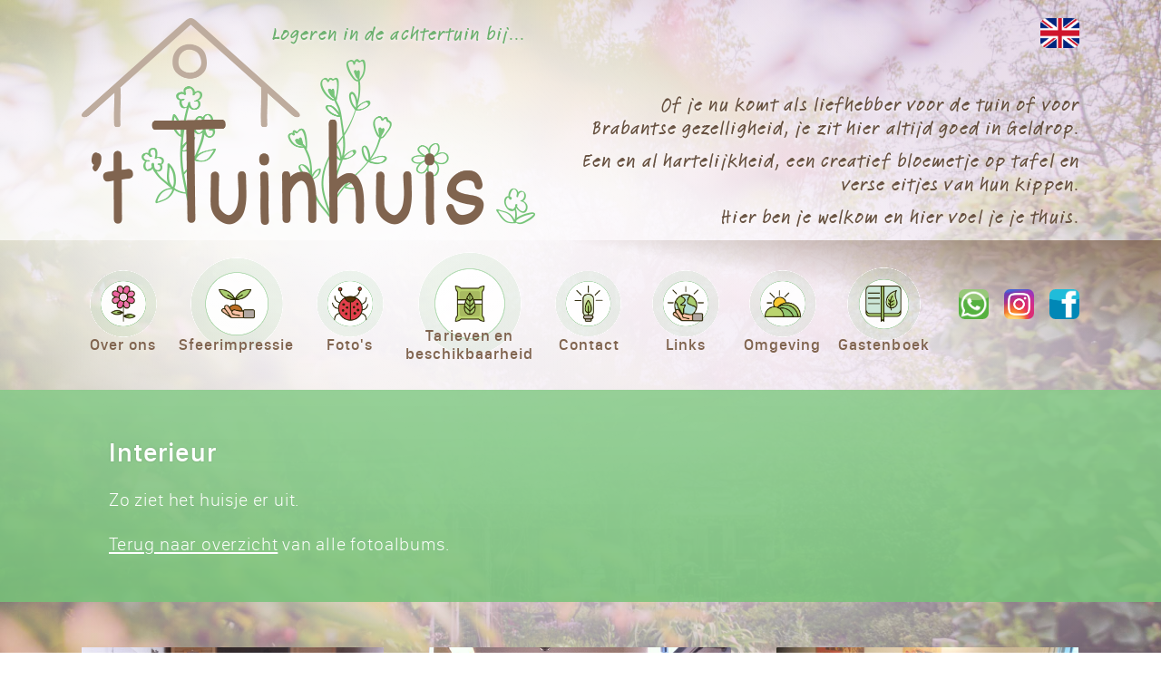

--- FILE ---
content_type: text/html; charset=UTF-8
request_url: https://www.vakantiehuisjegeldrop.nl/fotoalbum/interieur
body_size: 4786
content:
<!DOCTYPE html>

<html>

  <head>
  
    <!-- setup -->
    <meta charset="utf-8">
    <meta http-equiv="Content-Type" content="text/html; charset=utf-8">
    <meta name="viewport" content="width=device-width, initial-scale=1.0">
  
    <!-- info -->
    <title>Vakantiehuisje Het Tuinhuis - Interieur</title>
    <link rel="icon" type="image/png" href="https://www.vakantiehuisjegeldrop.nl/storage/app/uploads/public/5e2/9cc/6fa/5e29cc6fa14be619408390.png">
    
    <!-- meta -->
    
        
    <!-- meta info -->
    <meta name="title" content="Interieur">
    <meta name="description" content="Zo ziet het huisje er uit.">
    <meta name="keywords" content="vakantiehuisje geldrop, vakantiehuis geldrop, overnachten in geldrop">
    <meta name="author" content="Bullseye Design">
    <meta name="generator" content="OctoberCMS">
    
      
    <!-- meta opengraph -->
    <meta property="og:url" content="https://www.vakantiehuisjegeldrop.nl/fotoalbum/interieur">
    <meta property="og:type" content="website">
    <meta property="og:site_name" content="Vakantiehuisje Het Tuinhuis">
    <meta property="og:title" content="Interieur">
    <meta property="og:description" content="Zo ziet het huisje er uit.">
    <meta property="og:image" content="https://www.vakantiehuisjegeldrop.nl/storage/app/uploads/public/677/0a1/1d8/thumb__1000_1000_0_0_auto.jpg">
  
    <!-- resource -->
    <link href="https://www.vakantiehuisjegeldrop.nl/themes/bullseyedesignblanco/assets/css/vendor/normalize.css" rel="stylesheet">
    <link href="https://www.vakantiehuisjegeldrop.nl/themes/bullseyedesignblanco/assets/css/vendor/font-autumn.css" rel="stylesheet">
    <link href="https://www.vakantiehuisjegeldrop.nl/combine/d01fafd6cdc2e596a1b9df92f156f463-1703086636" rel="stylesheet">
    
        
      
  </head>
 
  <body>
    
        
    
	
    
      
    <div class="background">
      <div></div>
    </div>
  
    <div id="interface" class="interface">
     <div> <!-- interface_upperhalf -->
    
      <div class="interface_content">
     
        <script>

	window.bullseyedesignblanco_on_scroll = function()
	{
		var scroll_y = document.documentElement['scrollTop'] || document.body['scrollTop'];
		var toggle_checkbox = document.getElementById('toggle_menu_float');
		
		var switch_height = document.getElementById('content_header').offsetHeight;
		// var switch_height = 200; // custom switch height, default is .content_header height
		
		if (scroll_y <= switch_height) toggle_checkbox.checked = false;
		else toggle_checkbox.checked = true;
	}
	//window.addEventListener('scroll', window.bullseyedesignblanco_on_scroll); // comment out this event listener to disable floating menu

</script>


<input type="checkbox" class="toggle_menu_float" id="toggle_menu_float">

<div class="menu_float_bar"></div>



<div id="content_header" class="content_header">
	
	<span role="banner">
	
		<a class="header_slogan font_deco link_no_underline no_scale" href="https://www.vakantiehuisjegeldrop.nl">Logeren in de achtertuin bij...</a><a href="https://www.vakantiehuisjegeldrop.nl"><img class="header_logo" src="https://www.vakantiehuisjegeldrop.nl/storage/app/uploads/public/5e2/9cc/412/5e29cc412f15c502855467.png" alt="Vakantiehuisje Het Tuinhuis"></a><a class="header_intro font_deco link_no_underline no_scale" href="https://www.vakantiehuisjegeldrop.nl"><p>Of je nu komt als liefhebber voor de tuin of voor Brabantse gezelligheid, je zit hier altijd goed in Geldrop.</p><p>Een en al hartelijkheid, een creatief bloemetje op tafel en verse eitjes van hun kippen.</p><p>Hier ben je welkom en hier voel je je thuis.</p></a>	
	</span>
	
	<a class="link_facebook cleanlink" target="_blank" href="https://www.facebook.com/vakantiehuisgeldrop" title="Bezoek onze Facebook"><img src="https://www.vakantiehuisjegeldrop.nl/themes/bullseyedesignblanco/assets/image/vendor/icon_facebook_square.png" alt="Facebook"></a><a class="link_instagram cleanlink" target="_blank" href="https://www.instagram.com/tuinhuisgeldrop" title="Bezoek onze Instagram"><img src="https://www.vakantiehuisjegeldrop.nl/themes/bullseyedesignblanco/assets/image/vendor/icon_instagram_square.png" alt="Instagram"></a><a class="link_whatsapp cleanlink" target="_blank" href="https://api.whatsapp.com/send?phone=31611275157" title="Stuur ons een WhatsApp bericht"><img src="https://www.vakantiehuisjegeldrop.nl/themes/bullseyedesignblanco/assets/image/vendor/icon_whatsapp_square.png" alt="WhatsApp"></a><a class="link_english cleanlink" href="https://www-vakantiehuisjegeldrop-nl.translate.goog/?_x_tr_sl=auto&_x_tr_tl=en&_x_tr_hl=en&_x_tr_pto=wapp" title="View this website in english (or choose any other language)" target="_blank"><img src="https://www.vakantiehuisjegeldrop.nl/themes/bullseyedesignblanco/assets/image/blanco/icon_flag_uk.png" alt="English"></a>	
		
		<div class="menu_responsive_wrap" role="navigation">

		<input type="checkbox" class="toggle_menu_responsive" id="toggle_menu_responsive">

	<label for="toggle_menu_responsive">
		<div class="menu_item" title="Menu">

			<div class="text font_menu"><i class="icon-bars"></i><span>Menu</span></div>

		</div>
	</label>

		<div class="list">
	
		<div class="menu_item ">
		  <a class="blocklink" href="https://www.vakantiehuisjegeldrop.nl">
		    <div class="menu_item_image"><div><img src="/storage/app/media/menu_icons/pink_flower.png"></div></div>
				<div class="text font_menu">Over ons</div>
			</a>
		</div>
		
		<div class="menu_item ">
		  <a class="blocklink" href="https://www.vakantiehuisjegeldrop.nl/sfeerimpressie">
				<div class="menu_item_image"><div><img src="/storage/app/media/menu_icons/hand_with_plant.png"></div></div>
			  <div class="text font_menu">Sfeerimpressie</div>
			</a>
		</div>
		
		<div class="menu_item  active ">
		  <a class="blocklink" href="https://www.vakantiehuisjegeldrop.nl/fotoalbum">
				<div class="menu_item_image"><div><img src="/storage/app/media/menu_icons/ladybug.png"></div></div>
			  <div class="text font_menu">Foto's</div>
			</a>
		</div>
		
		<div class="menu_item ">
		  <a class="blocklink" href="https://www.vakantiehuisjegeldrop.nl/tarieven-en-beschikbaarheid">
				<div class="menu_item_image"><div><img src="/storage/app/media/menu_icons/leaf_on_cushion.png"></div></div>
			  <div class="text font_menu">Tarieven en beschikbaarheid</div>
			</a>
		</div>
		
		<div class="menu_item ">
		  <a class="blocklink" href="https://www.vakantiehuisjegeldrop.nl/contact">
				<div class="menu_item_image"><div><img src="/storage/app/media/menu_icons/green_lamp.png"></div></div>
			  <div class="text font_menu">Contact</div>
			</a>
		</div>
		
		<div class="menu_item ">
			<a class="blocklink" href="https://www.vakantiehuisjegeldrop.nl/links">
				<div class="menu_item_image"><div><img src="/storage/app/media/menu_icons/hand_with_globe.png"></div></div>
			  <div class="text font_menu">Links</div>
			</a>
		</div>
		
		<div class="menu_item ">
			<a class="blocklink" href="https://www.vakantiehuisjegeldrop.nl/omgeving">
				<div class="menu_item_image"><div><img src="/storage/app/media/menu_icons/landscape.png"></div></div>
			  <div class="text font_menu">Omgeving</div>
			</a>
		</div>
		
		<div class="menu_item ">
			<a class="blocklink" href="https://www.vakantiehuisjegeldrop.nl/gastenboek">
				<div class="menu_item_image"><div><img src="/storage/app/media/menu_icons/book.png"></div></div>
			  <div class="text font_menu">Gastenboek</div>
			</a>
		</div>
		
		
		
		
		
			
				
	</div>

</div>	
	
</div>     
        <div class="content_page" role="document">
        
          


	

	






			
	
		


	
	


		

	<div class="box textheader contrast fullbg">
		<div class="item">
		  
		  		  
					
			<div class="content">
				<h1 class="text title font_head">
					Interieur
				</h1>
			
							
					<div class="text description font_intro"><p>Zo ziet het huisje er uit.</p></div>
			
							
				<div class="text backlink font_intro ">
					<p><a href="https://www.vakantiehuisjegeldrop.nl/fotoalbum">Terug naar overzicht</a> van alle fotoalbums.</p>
				</div>
			</div>
	
		</div>
	</div>

	<div class="box gallery zoomhint">
		<div class="list">
			
							
								
									
									
						<div class="listitem row_l_3">
							<label for="toggle_zoombox_1" title="Infrarood cabine" class="toggle_zoombox_label">
				
								<div class="image ">
									<div>
										<img style="background-image: url(https://www.vakantiehuisjegeldrop.nl/storage/app/uploads/public/393/ff9/49b/thumb__833_833_0_0_auto.jpg)" src="https://www.vakantiehuisjegeldrop.nl/themes/bullseyedesignblanco/assets/image/blanco/spacer.gif" alt="">
									</div>
								</div>
				
												
									<div class="content">
										
																	
											<h2 class="text title font_plain"><b>Infrarood cabine</b></h2>
						
															
																	
											<p class="text caption font_small">Deze infrarood sauna heeft een dubbele werking; Hij heeft lampen voor je spieren en gewrichten en je kan er ook in zweten zoals in een finse sauna om afvalstoffen kwijt te raken en te ontspannen. Ook zit er lichttherapie in.</p>
							
															
									</div>
					
								
							</label>
			
							<input id="toggle_zoombox_off_1" class="toggle_zoombox" type="radio" name="toggle_zoombox">
<input id="toggle_zoombox_1" class="toggle_zoombox" type="radio" name="toggle_zoombox">

<div class="zoombox_wrap" role="complementary">
	
	<label for="toggle_zoombox_off_1" class="zoombox list_v">

		<label for="toggle_zoombox_1" class="box plain">

			<div class="text font_plain">
				<span class="title">Infrarood cabine</span>
				<label for="toggle_zoombox_off_1" class="close">Sluiten <i class="icon-times-circle"></i></label>
			</div>
			
			<label for="toggle_zoombox_2" onclick="if (!document.getElementById('toggle_zoombox_2')) setTimeout('document.getElementById(\'toggle_zoombox_off_1\').checked = true;', 1);">
				<div class="zoombox_image">
					<div>
						<img style="background-image: url(https://www.vakantiehuisjegeldrop.nl/storage/app/uploads/public/393/ff9/49b/thumb__2500_2500_0_0_auto.jpg);" src="https://www.vakantiehuisjegeldrop.nl/themes/bullseyedesignblanco/assets/image/blanco/spacer.gif" alt="Infrarood cabine">
					</div>
				</div>
			</label>
	
			<div class="text font_plain">
			
				<label for="toggle_zoombox_0" class="previous  invisible " onclick="if (!document.getElementById('toggle_zoombox_0')) setTimeout('document.getElementById(\'toggle_zoombox_off_1\').checked = true;', 1);"><i class="icon-chevron-circle-left"></i> Vorige</label>
				
				<label for="toggle_zoombox_2" class="next " onclick="if (!document.getElementById('toggle_zoombox_2')) setTimeout('document.getElementById(\'toggle_zoombox_off_1\').checked = true;', 1);">Volgende <i class="icon-chevron-circle-right"></i></label>
				
				1
				
			</div>

		</label>

	</label>

</div>			
						</div>
				
					
								
									
									
						<div class="listitem row_l_3">
							<label for="toggle_zoombox_2" title="Badkamer" class="toggle_zoombox_label">
				
								<div class="image ">
									<div>
										<img style="background-image: url(https://www.vakantiehuisjegeldrop.nl/storage/app/uploads/public/bbd/6a7/2d5/thumb__833_833_0_0_auto.jpg)" src="https://www.vakantiehuisjegeldrop.nl/themes/bullseyedesignblanco/assets/image/blanco/spacer.gif" alt="">
									</div>
								</div>
				
												
									<div class="content">
										
																	
											<h2 class="text title font_plain"><b>Badkamer</b></h2>
						
															
																	
											<p class="text caption font_small">Deze badkamer is afgelopen jaar helemaal verbouwd en heeft een douchecabine, vaste wastafel, toilet een infrarood sauna en een heleboel ruimte.</p>
							
															
									</div>
					
								
							</label>
			
							<input id="toggle_zoombox_off_2" class="toggle_zoombox" type="radio" name="toggle_zoombox">
<input id="toggle_zoombox_2" class="toggle_zoombox" type="radio" name="toggle_zoombox">

<div class="zoombox_wrap" role="complementary">
	
	<label for="toggle_zoombox_off_2" class="zoombox list_v">

		<label for="toggle_zoombox_2" class="box plain">

			<div class="text font_plain">
				<span class="title">Badkamer</span>
				<label for="toggle_zoombox_off_2" class="close">Sluiten <i class="icon-times-circle"></i></label>
			</div>
			
			<label for="toggle_zoombox_3" onclick="if (!document.getElementById('toggle_zoombox_3')) setTimeout('document.getElementById(\'toggle_zoombox_off_2\').checked = true;', 1);">
				<div class="zoombox_image">
					<div>
						<img style="background-image: url(https://www.vakantiehuisjegeldrop.nl/storage/app/uploads/public/bbd/6a7/2d5/thumb__2500_2500_0_0_auto.jpg);" src="https://www.vakantiehuisjegeldrop.nl/themes/bullseyedesignblanco/assets/image/blanco/spacer.gif" alt="Badkamer">
					</div>
				</div>
			</label>
	
			<div class="text font_plain">
			
				<label for="toggle_zoombox_1" class="previous " onclick="if (!document.getElementById('toggle_zoombox_1')) setTimeout('document.getElementById(\'toggle_zoombox_off_2\').checked = true;', 1);"><i class="icon-chevron-circle-left"></i> Vorige</label>
				
				<label for="toggle_zoombox_3" class="next " onclick="if (!document.getElementById('toggle_zoombox_3')) setTimeout('document.getElementById(\'toggle_zoombox_off_2\').checked = true;', 1);">Volgende <i class="icon-chevron-circle-right"></i></label>
				
				2
				
			</div>

		</label>

	</label>

</div>			
						</div>
				
					
								
									
									
						<div class="listitem row_l_3">
							<label for="toggle_zoombox_3" title="Zithoek" class="toggle_zoombox_label">
				
								<div class="image ">
									<div>
										<img style="background-image: url(https://www.vakantiehuisjegeldrop.nl/storage/app/uploads/public/7b7/ad5/d3a/thumb__833_833_0_0_auto.jpg)" src="https://www.vakantiehuisjegeldrop.nl/themes/bullseyedesignblanco/assets/image/blanco/spacer.gif" alt="">
									</div>
								</div>
				
												
									<div class="content">
										
																	
											<h2 class="text title font_plain"><b>Zithoek</b></h2>
						
															
																	
											<p class="text caption font_small">Sfeerplaatje van de zithoek. Je kunt er met 3 personen lekker relaxen.</p>
							
															
									</div>
					
								
							</label>
			
							<input id="toggle_zoombox_off_3" class="toggle_zoombox" type="radio" name="toggle_zoombox">
<input id="toggle_zoombox_3" class="toggle_zoombox" type="radio" name="toggle_zoombox">

<div class="zoombox_wrap" role="complementary">
	
	<label for="toggle_zoombox_off_3" class="zoombox list_v">

		<label for="toggle_zoombox_3" class="box plain">

			<div class="text font_plain">
				<span class="title">Zithoek</span>
				<label for="toggle_zoombox_off_3" class="close">Sluiten <i class="icon-times-circle"></i></label>
			</div>
			
			<label for="toggle_zoombox_4" onclick="if (!document.getElementById('toggle_zoombox_4')) setTimeout('document.getElementById(\'toggle_zoombox_off_3\').checked = true;', 1);">
				<div class="zoombox_image">
					<div>
						<img style="background-image: url(https://www.vakantiehuisjegeldrop.nl/storage/app/uploads/public/7b7/ad5/d3a/thumb__2500_2500_0_0_auto.jpg);" src="https://www.vakantiehuisjegeldrop.nl/themes/bullseyedesignblanco/assets/image/blanco/spacer.gif" alt="Zithoek">
					</div>
				</div>
			</label>
	
			<div class="text font_plain">
			
				<label for="toggle_zoombox_2" class="previous " onclick="if (!document.getElementById('toggle_zoombox_2')) setTimeout('document.getElementById(\'toggle_zoombox_off_3\').checked = true;', 1);"><i class="icon-chevron-circle-left"></i> Vorige</label>
				
				<label for="toggle_zoombox_4" class="next " onclick="if (!document.getElementById('toggle_zoombox_4')) setTimeout('document.getElementById(\'toggle_zoombox_off_3\').checked = true;', 1);">Volgende <i class="icon-chevron-circle-right"></i></label>
				
				3
				
			</div>

		</label>

	</label>

</div>			
						</div>
				
					
								
									
									
						<div class="listitem row_l_3">
							<label for="toggle_zoombox_4" title="Woonkamer" class="toggle_zoombox_label">
				
								<div class="image ">
									<div>
										<img style="background-image: url(https://www.vakantiehuisjegeldrop.nl/storage/app/uploads/public/dc9/efa/984/thumb__833_833_0_0_auto.jpg)" src="https://www.vakantiehuisjegeldrop.nl/themes/bullseyedesignblanco/assets/image/blanco/spacer.gif" alt="">
									</div>
								</div>
				
												
									<div class="content">
										
																	
											<h2 class="text title font_plain"><b>Woonkamer</b></h2>
						
															
																	
											<p class="text caption font_small">&#039;s morgens schijnt de zon al vroeg binnen voor een heerlijk koffiemomentje op de bank</p>
							
															
									</div>
					
								
							</label>
			
							<input id="toggle_zoombox_off_4" class="toggle_zoombox" type="radio" name="toggle_zoombox">
<input id="toggle_zoombox_4" class="toggle_zoombox" type="radio" name="toggle_zoombox">

<div class="zoombox_wrap" role="complementary">
	
	<label for="toggle_zoombox_off_4" class="zoombox list_v">

		<label for="toggle_zoombox_4" class="box plain">

			<div class="text font_plain">
				<span class="title">Woonkamer</span>
				<label for="toggle_zoombox_off_4" class="close">Sluiten <i class="icon-times-circle"></i></label>
			</div>
			
			<label for="toggle_zoombox_5" onclick="if (!document.getElementById('toggle_zoombox_5')) setTimeout('document.getElementById(\'toggle_zoombox_off_4\').checked = true;', 1);">
				<div class="zoombox_image">
					<div>
						<img style="background-image: url(https://www.vakantiehuisjegeldrop.nl/storage/app/uploads/public/dc9/efa/984/thumb__2500_2500_0_0_auto.jpg);" src="https://www.vakantiehuisjegeldrop.nl/themes/bullseyedesignblanco/assets/image/blanco/spacer.gif" alt="Woonkamer">
					</div>
				</div>
			</label>
	
			<div class="text font_plain">
			
				<label for="toggle_zoombox_3" class="previous " onclick="if (!document.getElementById('toggle_zoombox_3')) setTimeout('document.getElementById(\'toggle_zoombox_off_4\').checked = true;', 1);"><i class="icon-chevron-circle-left"></i> Vorige</label>
				
				<label for="toggle_zoombox_5" class="next " onclick="if (!document.getElementById('toggle_zoombox_5')) setTimeout('document.getElementById(\'toggle_zoombox_off_4\').checked = true;', 1);">Volgende <i class="icon-chevron-circle-right"></i></label>
				
				4
				
			</div>

		</label>

	</label>

</div>			
						</div>
				
					
								
									
									
						<div class="listitem row_l_3">
							<label for="toggle_zoombox_5" title="eethoek" class="toggle_zoombox_label">
				
								<div class="image ">
									<div>
										<img style="background-image: url(https://www.vakantiehuisjegeldrop.nl/storage/app/uploads/public/9fa/7ad/c30/thumb__833_833_0_0_auto.jpg)" src="https://www.vakantiehuisjegeldrop.nl/themes/bullseyedesignblanco/assets/image/blanco/spacer.gif" alt="">
									</div>
								</div>
				
												
									<div class="content">
										
																	
											<h2 class="text title font_plain"><b>eethoek</b></h2>
						
															
															
									</div>
					
								
							</label>
			
							<input id="toggle_zoombox_off_5" class="toggle_zoombox" type="radio" name="toggle_zoombox">
<input id="toggle_zoombox_5" class="toggle_zoombox" type="radio" name="toggle_zoombox">

<div class="zoombox_wrap" role="complementary">
	
	<label for="toggle_zoombox_off_5" class="zoombox list_v">

		<label for="toggle_zoombox_5" class="box plain">

			<div class="text font_plain">
				<span class="title">eethoek</span>
				<label for="toggle_zoombox_off_5" class="close">Sluiten <i class="icon-times-circle"></i></label>
			</div>
			
			<label for="toggle_zoombox_6" onclick="if (!document.getElementById('toggle_zoombox_6')) setTimeout('document.getElementById(\'toggle_zoombox_off_5\').checked = true;', 1);">
				<div class="zoombox_image">
					<div>
						<img style="background-image: url(https://www.vakantiehuisjegeldrop.nl/storage/app/uploads/public/9fa/7ad/c30/thumb__2500_2500_0_0_auto.jpg);" src="https://www.vakantiehuisjegeldrop.nl/themes/bullseyedesignblanco/assets/image/blanco/spacer.gif" alt="eethoek">
					</div>
				</div>
			</label>
	
			<div class="text font_plain">
			
				<label for="toggle_zoombox_4" class="previous " onclick="if (!document.getElementById('toggle_zoombox_4')) setTimeout('document.getElementById(\'toggle_zoombox_off_5\').checked = true;', 1);"><i class="icon-chevron-circle-left"></i> Vorige</label>
				
				<label for="toggle_zoombox_6" class="next " onclick="if (!document.getElementById('toggle_zoombox_6')) setTimeout('document.getElementById(\'toggle_zoombox_off_5\').checked = true;', 1);">Volgende <i class="icon-chevron-circle-right"></i></label>
				
				5
				
			</div>

		</label>

	</label>

</div>			
						</div>
				
					
								
									
									
						<div class="listitem row_l_3">
							<label for="toggle_zoombox_6" title="een warm welkom" class="toggle_zoombox_label">
				
								<div class="image ">
									<div>
										<img style="background-image: url(https://www.vakantiehuisjegeldrop.nl/storage/app/uploads/public/6d5/127/dd2/thumb__833_833_0_0_auto.jpg)" src="https://www.vakantiehuisjegeldrop.nl/themes/bullseyedesignblanco/assets/image/blanco/spacer.gif" alt="">
									</div>
								</div>
				
												
									<div class="content">
										
																	
											<h2 class="text title font_plain"><b>een warm welkom</b></h2>
						
															
															
									</div>
					
								
							</label>
			
							<input id="toggle_zoombox_off_6" class="toggle_zoombox" type="radio" name="toggle_zoombox">
<input id="toggle_zoombox_6" class="toggle_zoombox" type="radio" name="toggle_zoombox">

<div class="zoombox_wrap" role="complementary">
	
	<label for="toggle_zoombox_off_6" class="zoombox list_v">

		<label for="toggle_zoombox_6" class="box plain">

			<div class="text font_plain">
				<span class="title">een warm welkom</span>
				<label for="toggle_zoombox_off_6" class="close">Sluiten <i class="icon-times-circle"></i></label>
			</div>
			
			<label for="toggle_zoombox_7" onclick="if (!document.getElementById('toggle_zoombox_7')) setTimeout('document.getElementById(\'toggle_zoombox_off_6\').checked = true;', 1);">
				<div class="zoombox_image">
					<div>
						<img style="background-image: url(https://www.vakantiehuisjegeldrop.nl/storage/app/uploads/public/6d5/127/dd2/thumb__2500_2500_0_0_auto.jpg);" src="https://www.vakantiehuisjegeldrop.nl/themes/bullseyedesignblanco/assets/image/blanco/spacer.gif" alt="een warm welkom">
					</div>
				</div>
			</label>
	
			<div class="text font_plain">
			
				<label for="toggle_zoombox_5" class="previous " onclick="if (!document.getElementById('toggle_zoombox_5')) setTimeout('document.getElementById(\'toggle_zoombox_off_6\').checked = true;', 1);"><i class="icon-chevron-circle-left"></i> Vorige</label>
				
				<label for="toggle_zoombox_7" class="next " onclick="if (!document.getElementById('toggle_zoombox_7')) setTimeout('document.getElementById(\'toggle_zoombox_off_6\').checked = true;', 1);">Volgende <i class="icon-chevron-circle-right"></i></label>
				
				6
				
			</div>

		</label>

	</label>

</div>			
						</div>
				
					
								
									
									
						<div class="listitem row_l_3">
							<label for="toggle_zoombox_7" title="keuken" class="toggle_zoombox_label">
				
								<div class="image ">
									<div>
										<img style="background-image: url(https://www.vakantiehuisjegeldrop.nl/storage/app/uploads/public/df7/ecc/f11/thumb__833_833_0_0_auto.jpg)" src="https://www.vakantiehuisjegeldrop.nl/themes/bullseyedesignblanco/assets/image/blanco/spacer.gif" alt="">
									</div>
								</div>
				
												
									<div class="content">
										
																	
											<h2 class="text title font_plain"><b>keuken</b></h2>
						
															
																	
											<p class="text caption font_small">voorzien van uitgebreid kookgerei om lekker te kokkerellen</p>
							
															
									</div>
					
								
							</label>
			
							<input id="toggle_zoombox_off_7" class="toggle_zoombox" type="radio" name="toggle_zoombox">
<input id="toggle_zoombox_7" class="toggle_zoombox" type="radio" name="toggle_zoombox">

<div class="zoombox_wrap" role="complementary">
	
	<label for="toggle_zoombox_off_7" class="zoombox list_v">

		<label for="toggle_zoombox_7" class="box plain">

			<div class="text font_plain">
				<span class="title">keuken</span>
				<label for="toggle_zoombox_off_7" class="close">Sluiten <i class="icon-times-circle"></i></label>
			</div>
			
			<label for="toggle_zoombox_8" onclick="if (!document.getElementById('toggle_zoombox_8')) setTimeout('document.getElementById(\'toggle_zoombox_off_7\').checked = true;', 1);">
				<div class="zoombox_image">
					<div>
						<img style="background-image: url(https://www.vakantiehuisjegeldrop.nl/storage/app/uploads/public/df7/ecc/f11/thumb__2500_2500_0_0_auto.jpg);" src="https://www.vakantiehuisjegeldrop.nl/themes/bullseyedesignblanco/assets/image/blanco/spacer.gif" alt="keuken">
					</div>
				</div>
			</label>
	
			<div class="text font_plain">
			
				<label for="toggle_zoombox_6" class="previous " onclick="if (!document.getElementById('toggle_zoombox_6')) setTimeout('document.getElementById(\'toggle_zoombox_off_7\').checked = true;', 1);"><i class="icon-chevron-circle-left"></i> Vorige</label>
				
				<label for="toggle_zoombox_8" class="next " onclick="if (!document.getElementById('toggle_zoombox_8')) setTimeout('document.getElementById(\'toggle_zoombox_off_7\').checked = true;', 1);">Volgende <i class="icon-chevron-circle-right"></i></label>
				
				7
				
			</div>

		</label>

	</label>

</div>			
						</div>
				
					
								
									
									
						<div class="listitem row_l_3">
							<label for="toggle_zoombox_8" title="Slaapkamer" class="toggle_zoombox_label">
				
								<div class="image ">
									<div>
										<img style="background-image: url(https://www.vakantiehuisjegeldrop.nl/storage/app/uploads/public/38e/abb/9d0/thumb__833_833_0_0_auto.png)" src="https://www.vakantiehuisjegeldrop.nl/themes/bullseyedesignblanco/assets/image/blanco/spacer.gif" alt="">
									</div>
								</div>
				
												
									<div class="content">
										
																	
											<h2 class="text title font_plain"><b>Slaapkamer</b></h2>
						
															
																	
											<p class="text caption font_small">2-persoons boxspring bed</p>
							
															
									</div>
					
								
							</label>
			
							<input id="toggle_zoombox_off_8" class="toggle_zoombox" type="radio" name="toggle_zoombox">
<input id="toggle_zoombox_8" class="toggle_zoombox" type="radio" name="toggle_zoombox">

<div class="zoombox_wrap" role="complementary">
	
	<label for="toggle_zoombox_off_8" class="zoombox list_v">

		<label for="toggle_zoombox_8" class="box plain">

			<div class="text font_plain">
				<span class="title">Slaapkamer</span>
				<label for="toggle_zoombox_off_8" class="close">Sluiten <i class="icon-times-circle"></i></label>
			</div>
			
			<label for="toggle_zoombox_9" onclick="if (!document.getElementById('toggle_zoombox_9')) setTimeout('document.getElementById(\'toggle_zoombox_off_8\').checked = true;', 1);">
				<div class="zoombox_image">
					<div>
						<img style="background-image: url(https://www.vakantiehuisjegeldrop.nl/storage/app/uploads/public/38e/abb/9d0/thumb__2500_2500_0_0_auto.png);" src="https://www.vakantiehuisjegeldrop.nl/themes/bullseyedesignblanco/assets/image/blanco/spacer.gif" alt="Slaapkamer">
					</div>
				</div>
			</label>
	
			<div class="text font_plain">
			
				<label for="toggle_zoombox_7" class="previous " onclick="if (!document.getElementById('toggle_zoombox_7')) setTimeout('document.getElementById(\'toggle_zoombox_off_8\').checked = true;', 1);"><i class="icon-chevron-circle-left"></i> Vorige</label>
				
				<label for="toggle_zoombox_9" class="next  invisible " onclick="if (!document.getElementById('toggle_zoombox_9')) setTimeout('document.getElementById(\'toggle_zoombox_off_8\').checked = true;', 1);">Volgende <i class="icon-chevron-circle-right"></i></label>
				
				8
				
			</div>

		</label>

	</label>

</div>			
						</div>
				
					
							
						
		</div>
	</div>

  <script>
    
    window.bullseyedesignblanco_on_keydown = function(e)
  	{
	  	e = e || window.event;
      
      if (e.keyCode == '37') { // left arrow
        var zoombox_back = true;
      } else if (e.keyCode == '39') { // right arrow
        var zoombox_forward = true;
      } else if (e.keyCode == '27') { // escape
        var zoombox_close = true;
      }
		  
		  // zoombox keyboard control
		  if (zoombox_back || zoombox_forward || zoombox_close)
		  {
		    var input_list = document.getElementsByTagName('input');
        
        for (i = 0; i < input_list.length; i++) {
          
          if (input_list[i].checked && input_list[i].id.match(/^toggle_zoombox_[0-9]+$/)) {
            
            var toggle_count = input_list[i].id.replace(/toggle_zoombox_/, '') * 1;
            
            if (zoombox_back) {
              var toggle_id = 'toggle_zoombox_' + (toggle_count - 1);
            } else if (zoombox_forward) {
              var toggle_id = 'toggle_zoombox_' + (toggle_count + 1);
            } else if (zoombox_close) {
              var toggle_id = 'toggle_zoombox_off_' + (toggle_count);
            }
          
            if (document.getElementById(toggle_id)) {
              document.getElementById(toggle_id).checked = true;
            }
          
            break;
          }
        }
      }
    } 
    window.addEventListener('keydown', window.bullseyedesignblanco_on_keydown);

  </script>
  
      
        </div>
     
      </div>
    
     </div>
     <div> <!-- interface_lowerhalf -->
    
      <div class="interface_footer">
     
        <div class="footer_publisher_bar">
	<div>
		<div class="footer_publisher font_small link_no_color link_no_background link_no_underline">
			
			<span role="copyright">
		
			&copy;
			
							
								
				2013 - 2026
			
						
			Vakantiehuisje Het Tuinhuis
			</span>
			
			- Fotografie o.a.: <a href="https://www.instagram.com/shantifotografie/" target="_blank">Shanti Mol</a>
			
						
			

	
	-
	

	
	Website door <a href="http://www.bullseyedesign.nl" target="_blank" title="Ga naar de Bullseye Design website">Bullseye Design</a>
	
 

	
	<a href="http://www.bullseyedesign.nl" target="_blank" title="Ga naar de Bullseye Design website"><img class="footer_publisher_logo" src="https://www.vakantiehuisjegeldrop.nl/themes/bullseyedesignblanco/assets/image/blanco/logo_bullseyedesign_footer_original.png" alt="Bullseye Design"></a>
	
			
		</div>
	</div>
</div>     
        <div class="footer_contact_bar" role="complementary">
	<div>
		<div class="footer_contact font_small link_no_color link_no_underline link_no_background no_scale">
			<div class="text no_margin">
				
									Vakantiehuisje Het Tuinhuis<br>
								
									Hout West 6<br>
								
									5664EW Geldrop<br></div><div class="text no_margin"><i class="icon-phone-square spaced_icon"></i><a href="tel:+31-6-1127-5157">06&nbsp;1127&nbsp;5157</a><br><i class="icon-envelope spaced_icon"></i><a href="mailto:v&#x61;&#107;&#97;n&#x74;&#x69;&#x65;&#x68;u&#105;&#x73;j&#101;&#103;&#x65;&#108;d&#x72;&#x6f;&#112;&#64;&#103;m&#97;&#105;&#x6c;.co&#109;">va&#x6b;a&#x6e;tie&#x68;&#117;&#x69;&#115;&#106;&#101;&#103;&#101;&#108;d&#114;&#111;p&#x40;&#x67;m&#x61;i&#108;&#x2e;&#x63;&#111;&#x6d;</a><br><img class="inline_icon_image spaced_icon" src="https://www.vakantiehuisjegeldrop.nl/themes/bullseyedesignblanco/assets/image/vendor/icon_whatsapp_square.png" alt="WhatsApp"><a href="https://api.whatsapp.com/send?phone=31611275157" target="_blank">Stuur ons een WhatsApp bericht</a><br><img class="inline_icon_image spaced_icon" src="https://www.vakantiehuisjegeldrop.nl/themes/bullseyedesignblanco/assets/image/vendor/icon_facebook_square.png" alt="Facebook"><a href="https://www.facebook.com/vakantiehuisgeldrop" target="_blank">Bezoek onze Facebook</a><br><img class="inline_icon_image spaced_icon" src="https://www.vakantiehuisjegeldrop.nl/themes/bullseyedesignblanco/assets/image/vendor/icon_instagram_square.png" alt="Instagram"><a href="https://www.instagram.com/tuinhuisgeldrop" target="_blank">Bezoek onze Instagram</a><br></div><div class="text no_margin"><img class="contact_logo" src="https://www.vakantiehuisjegeldrop.nl/themes/bullseyedesignblanco/assets/image/logo_tuinhuis_v3_wit.png" alt="Vakantiehuisje Het Tuinhuis"></div>		</div>
	</div>
</div>     
      </div>
    
     </div>
    </div>
    
        
  </body>
 
</html>

--- FILE ---
content_type: text/css
request_url: https://www.vakantiehuisjegeldrop.nl/themes/bullseyedesignblanco/assets/css/vendor/font-autumn.css
body_size: 6821
content:
/*!
 *  Font Autumn
 *  the iconic font designed for OctoberCMS
 *  ------------------------------------------------------------------------------
 *  The full suite of pictographic icons, examples, and documentation can be
 *  found at http://github.com/daftspunk/Font-Autumn.
 *
 *  License
 *  ------------------------------------------------------------------------------
 *  - The Font Awesome font is licensed under SIL OFL 1.1 -
 *    http://scripts.sil.org/OFL
 *  - Font Awesome CSS, LESS, and SASS files are licensed under MIT License -
 *    http://opensource.org/licenses/mit-license.html
 *  - Font Awesome documentation licensed under CC BY 3.0 -
 *    http://creativecommons.org/licenses/by/3.0/
 *  - Attribution is no longer required in Font Awesome 3.0, but much appreciated:
 *    "Font Awesome by Dave Gandy - http://fontawesome.io"
 *
 *  Font-Awesome Author - Dave Gandy
 *  ------------------------------------------------------------------------------
 *  Email: dave@fontawesome.io
 *  Twitter: http://twitter.com/davegandy
 *  Work: Lead Product Designer @ Kyruus - http://kyruus.com
 */
/* FONT PATH
 * -------------------------- */
@font-face {
  font-family: 'FontAwesome';
  src: url('../../font/vendor/fontawesome-webfont.eot?v=1.0.0');
  src: url('../../font/vendor/fontawesome-webfont.eot?#iefix&v=1.0.0') format('embedded-opentype'), url('../../font/vendor/fontawesome-webfont.woff?v=1.0.0') format('woff'), url('../../font/vendor/fontawesome-webfont.ttf?v=1.0.0') format('truetype'), url('../../font/vendor/fontawesome-webfont.svg#fontawesomeregular?v=1.0.0') format('svg');
  font-weight: normal;
  font-style: normal;
}
/* FONT AWESOME CORE
 * -------------------------- */
[class^="icon-"],
[class*=" icon-"] {
  font-family: FontAwesome;
  font-weight: normal;
  font-style: normal;
  text-decoration: inherit;
  -webkit-font-smoothing: antialiased;
  *margin-right: .3em;
}
[class^="icon-"]:before,
[class*=" icon-"]:before {
  text-decoration: inherit;
  display: inline-block;
  speak: none;
}
/* makes the font 33% larger relative to the icon container */
.icon-large:before {
  vertical-align: -10%;
  font-size: 1.3333333333333333em;
}
/* makes sure icons active on rollover in links */
a [class^="icon-"],
a [class*=" icon-"] {
  display: inline;
}
/* increased font size for icon-large */
[class^="icon-"].icon-fixed-width,
[class*=" icon-"].icon-fixed-width {
  display: inline-block;
  width: 1.1428571428571428em;
  text-align: right;
  padding-right: 0.2857142857142857em;
}
[class^="icon-"].icon-fixed-width.icon-large,
[class*=" icon-"].icon-fixed-width.icon-large {
  width: 1.4285714285714286em;
}
.icons-ul {
  margin-left: 2.142857142857143em;
  list-style-type: none;
}
.icons-ul > li {
  position: relative;
}
.icons-ul .icon-li {
  position: absolute;
  left: -2.142857142857143em;
  width: 2.142857142857143em;
  text-align: center;
  line-height: inherit;
}
[class^="icon-"].hide,
[class*=" icon-"].hide {
  display: none;
}
.icon-muted {
  color: #eeeeee;
}
.icon-light {
  color: #ffffff;
}
.icon-dark {
  color: #333333;
}
.icon-border {
  border: solid 1px #eeeeee;
  padding: .2em .25em .15em;
  -webkit-border-radius: 3px;
  -moz-border-radius: 3px;
  border-radius: 3px;
}
.icon-2x {
  font-size: 2em;
}
.icon-2x.icon-border {
  border-width: 2px;
  -webkit-border-radius: 4px;
  -moz-border-radius: 4px;
  border-radius: 4px;
}
.icon-3x {
  font-size: 3em;
}
.icon-3x.icon-border {
  border-width: 3px;
  -webkit-border-radius: 5px;
  -moz-border-radius: 5px;
  border-radius: 5px;
}
.icon-4x {
  font-size: 4em;
}
.icon-4x.icon-border {
  border-width: 4px;
  -webkit-border-radius: 6px;
  -moz-border-radius: 6px;
  border-radius: 6px;
}
.icon-5x {
  font-size: 5em;
}
.icon-5x.icon-border {
  border-width: 5px;
  -webkit-border-radius: 7px;
  -moz-border-radius: 7px;
  border-radius: 7px;
}
.pull-right {
  float: right;
}
.pull-left {
  float: left;
}
[class^="icon-"].pull-left,
[class*=" icon-"].pull-left {
  margin-right: .3em;
}
[class^="icon-"].pull-right,
[class*=" icon-"].pull-right {
  margin-left: .3em;
}
/* BOOTSTRAP SPECIFIC CLASSES
 * -------------------------- */
/* Bootstrap 2.0 sprites.less reset */
[class^="icon-"],
[class*=" icon-"] {
  display: inline;
  width: auto;
  height: auto;
  line-height: normal;
  vertical-align: baseline;
  background-image: none;
  background-position: 0% 0%;
  background-repeat: repeat;
  margin-top: 0;
}
/* more sprites.less reset */
.icon-white,
.nav-pills > .active > a > [class^="icon-"],
.nav-pills > .active > a > [class*=" icon-"],
.nav-list > .active > a > [class^="icon-"],
.nav-list > .active > a > [class*=" icon-"],
.navbar-inverse .nav > .active > a > [class^="icon-"],
.navbar-inverse .nav > .active > a > [class*=" icon-"],
.dropdown-menu > li > a:hover > [class^="icon-"],
.dropdown-menu > li > a:hover > [class*=" icon-"],
.dropdown-menu > .active > a > [class^="icon-"],
.dropdown-menu > .active > a > [class*=" icon-"],
.dropdown-submenu:hover > a > [class^="icon-"],
.dropdown-submenu:hover > a > [class*=" icon-"] {
  background-image: none;
}
/* keeps Bootstrap styles with and without icons the same */
.btn [class^="icon-"].icon-large,
.nav [class^="icon-"].icon-large,
.btn [class*=" icon-"].icon-large,
.nav [class*=" icon-"].icon-large {
  line-height: .9em;
}
.btn [class^="icon-"].icon-spin,
.nav [class^="icon-"].icon-spin,
.btn [class*=" icon-"].icon-spin,
.nav [class*=" icon-"].icon-spin {
  display: inline-block;
}
.nav-tabs [class^="icon-"],
.nav-pills [class^="icon-"],
.nav-tabs [class*=" icon-"],
.nav-pills [class*=" icon-"],
.nav-tabs [class^="icon-"].icon-large,
.nav-pills [class^="icon-"].icon-large,
.nav-tabs [class*=" icon-"].icon-large,
.nav-pills [class*=" icon-"].icon-large {
  line-height: .9em;
}
.btn [class^="icon-"].pull-left.icon-2x,
.btn [class*=" icon-"].pull-left.icon-2x,
.btn [class^="icon-"].pull-right.icon-2x,
.btn [class*=" icon-"].pull-right.icon-2x {
  margin-top: .18em;
}
.btn [class^="icon-"].icon-spin.icon-large,
.btn [class*=" icon-"].icon-spin.icon-large {
  line-height: .8em;
}
.btn.btn-small [class^="icon-"].pull-left.icon-2x,
.btn.btn-small [class*=" icon-"].pull-left.icon-2x,
.btn.btn-small [class^="icon-"].pull-right.icon-2x,
.btn.btn-small [class*=" icon-"].pull-right.icon-2x {
  margin-top: .25em;
}
.btn.btn-large [class^="icon-"],
.btn.btn-large [class*=" icon-"] {
  margin-top: 0;
}
.btn.btn-large [class^="icon-"].pull-left.icon-2x,
.btn.btn-large [class*=" icon-"].pull-left.icon-2x,
.btn.btn-large [class^="icon-"].pull-right.icon-2x,
.btn.btn-large [class*=" icon-"].pull-right.icon-2x {
  margin-top: .05em;
}
.btn.btn-large [class^="icon-"].pull-left.icon-2x,
.btn.btn-large [class*=" icon-"].pull-left.icon-2x {
  margin-right: .2em;
}
.btn.btn-large [class^="icon-"].pull-right.icon-2x,
.btn.btn-large [class*=" icon-"].pull-right.icon-2x {
  margin-left: .2em;
}
/* Fixes alignment in nav lists */
.nav-list [class^="icon-"],
.nav-list [class*=" icon-"] {
  line-height: inherit;
}
/* EXTRAS
 * -------------------------- */
/* Stacked and layered icon */
.icon-stack {
  position: relative;
  display: inline-block;
  width: 2em;
  height: 2em;
  line-height: 2em;
  vertical-align: -35%;
}
.icon-stack [class^="icon-"],
.icon-stack [class*=" icon-"] {
  display: block;
  text-align: center;
  position: absolute;
  width: 100%;
  height: 100%;
  font-size: 1em;
  line-height: inherit;
  *line-height: 2em;
}
.icon-stack .icon-stack-base {
  font-size: 2em;
  *line-height: 1em;
}
/* Animated rotating icon */
.icon-spin {
  display: inline-block;
  -moz-animation: spin 2s infinite linear;
  -o-animation: spin 2s infinite linear;
  -webkit-animation: spin 2s infinite linear;
  animation: spin 2s infinite linear;
}
/* Prevent stack and spinners from being taken inline when inside a link */
a .icon-stack,
a .icon-spin {
  display: inline-block;
  text-decoration: none;
}
@-moz-keyframes spin {
  0% {
    -moz-transform: rotate(0deg);
  }
  100% {
    -moz-transform: rotate(359deg);
  }
}
@-webkit-keyframes spin {
  0% {
    -webkit-transform: rotate(0deg);
  }
  100% {
    -webkit-transform: rotate(359deg);
  }
}
@-o-keyframes spin {
  0% {
    -o-transform: rotate(0deg);
  }
  100% {
    -o-transform: rotate(359deg);
  }
}
@-ms-keyframes spin {
  0% {
    -ms-transform: rotate(0deg);
  }
  100% {
    -ms-transform: rotate(359deg);
  }
}
@keyframes spin {
  0% {
    transform: rotate(0deg);
  }
  100% {
    transform: rotate(359deg);
  }
}
/* Icon rotations and mirroring */
.icon-rotate-90:before {
  -webkit-transform: rotate(90deg);
  -moz-transform: rotate(90deg);
  -ms-transform: rotate(90deg);
  -o-transform: rotate(90deg);
  transform: rotate(90deg);
  filter: progid:DXImageTransform.Microsoft.BasicImage(rotation=1);
}
.icon-rotate-180:before {
  -webkit-transform: rotate(180deg);
  -moz-transform: rotate(180deg);
  -ms-transform: rotate(180deg);
  -o-transform: rotate(180deg);
  transform: rotate(180deg);
  filter: progid:DXImageTransform.Microsoft.BasicImage(rotation=2);
}
.icon-rotate-270:before {
  -webkit-transform: rotate(270deg);
  -moz-transform: rotate(270deg);
  -ms-transform: rotate(270deg);
  -o-transform: rotate(270deg);
  transform: rotate(270deg);
  filter: progid:DXImageTransform.Microsoft.BasicImage(rotation=3);
}
.icon-flip-horizontal:before {
  -webkit-transform: scale(-1, 1);
  -moz-transform: scale(-1, 1);
  -ms-transform: scale(-1, 1);
  -o-transform: scale(-1, 1);
  transform: scale(-1, 1);
}
.icon-flip-vertical:before {
  -webkit-transform: scale(1, -1);
  -moz-transform: scale(1, -1);
  -ms-transform: scale(1, -1);
  -o-transform: scale(1, -1);
  transform: scale(1, -1);
}
/* ensure rotation occurs inside anchor tags */
a .icon-rotate-90:before,
a .icon-rotate-180:before,
a .icon-rotate-270:before,
a .icon-flip-horizontal:before,
a .icon-flip-vertical:before {
  display: inline-block;
}
/* Font Awesome uses the Unicode Private Use Area (PUA) to ensure screen
   readers do not read off random characters that represent icons */
.icon-glass:before {
  content: "\f000";
}
.icon-music:before {
  content: "\f001";
}
.icon-search:before {
  content: "\f002";
}
.icon-envelope-o:before {
  content: "\f003";
}
.icon-heart:before {
  content: "\f004";
}
.icon-star:before {
  content: "\f005";
}
.icon-star-o:before {
  content: "\f006";
}
.icon-user:before {
  content: "\f007";
}
.icon-film:before {
  content: "\f008";
}
.icon-th-large:before {
  content: "\f009";
}
.icon-th:before {
  content: "\f00a";
}
.icon-th-list:before {
  content: "\f00b";
}
.icon-check:before {
  content: "\f00c";
}
.icon-remove:before,
.icon-close:before,
.icon-times:before {
  content: "\f00d";
}
.icon-search-plus:before {
  content: "\f00e";
}
.icon-search-minus:before {
  content: "\f010";
}
.icon-power-off:before {
  content: "\f011";
}
.icon-signal:before {
  content: "\f012";
}
.icon-gear:before,
.icon-cog:before {
  content: "\f013";
}
.icon-trash-o:before {
  content: "\f014";
}
.icon-home:before {
  content: "\f015";
}
.icon-file-o:before {
  content: "\f016";
}
.icon-clock-o:before {
  content: "\f017";
}
.icon-road:before {
  content: "\f018";
}
.icon-download:before {
  content: "\f019";
}
.icon-arrow-circle-o-down:before {
  content: "\f01a";
}
.icon-arrow-circle-o-up:before {
  content: "\f01b";
}
.icon-inbox:before {
  content: "\f01c";
}
.icon-play-circle-o:before {
  content: "\f01d";
}
.icon-rotate-right:before,
.icon-repeat:before {
  content: "\f01e";
}
.icon-refresh:before {
  content: "\f021";
}
.icon-list-alt:before {
  content: "\f022";
}
.icon-lock:before {
  content: "\f023";
}
.icon-flag:before {
  content: "\f024";
}
.icon-headphones:before {
  content: "\f025";
}
.icon-volume-off:before {
  content: "\f026";
}
.icon-volume-down:before {
  content: "\f027";
}
.icon-volume-up:before {
  content: "\f028";
}
.icon-qrcode:before {
  content: "\f029";
}
.icon-barcode:before {
  content: "\f02a";
}
.icon-tag:before {
  content: "\f02b";
}
.icon-tags:before {
  content: "\f02c";
}
.icon-book:before {
  content: "\f02d";
}
.icon-bookmark:before {
  content: "\f02e";
}
.icon-print:before {
  content: "\f02f";
}
.icon-camera:before {
  content: "\f030";
}
.icon-font:before {
  content: "\f031";
}
.icon-bold:before {
  content: "\f032";
}
.icon-italic:before {
  content: "\f033";
}
.icon-text-height:before {
  content: "\f034";
}
.icon-text-width:before {
  content: "\f035";
}
.icon-align-left:before {
  content: "\f036";
}
.icon-align-center:before {
  content: "\f037";
}
.icon-align-right:before {
  content: "\f038";
}
.icon-align-justify:before {
  content: "\f039";
}
.icon-list:before {
  content: "\f03a";
}
.icon-dedent:before,
.icon-outdent:before {
  content: "\f03b";
}
.icon-indent:before {
  content: "\f03c";
}
.icon-video-camera:before {
  content: "\f03d";
}
.icon-photo:before,
.icon-image:before,
.icon-picture-o:before {
  content: "\f03e";
}
.icon-pencil:before {
  content: "\f040";
}
.icon-map-marker:before {
  content: "\f041";
}
.icon-adjust:before {
  content: "\f042";
}
.icon-tint:before {
  content: "\f043";
}
.icon-edit:before,
.icon-pencil-square-o:before {
  content: "\f044";
}
.icon-share-square-o:before {
  content: "\f045";
}
.icon-check-square-o:before {
  content: "\f046";
}
.icon-arrows:before {
  content: "\f047";
}
.icon-step-backward:before {
  content: "\f048";
}
.icon-fast-backward:before {
  content: "\f049";
}
.icon-backward:before {
  content: "\f04a";
}
.icon-play:before {
  content: "\f04b";
}
.icon-pause:before {
  content: "\f04c";
}
.icon-stop:before {
  content: "\f04d";
}
.icon-forward:before {
  content: "\f04e";
}
.icon-fast-forward:before {
  content: "\f050";
}
.icon-step-forward:before {
  content: "\f051";
}
.icon-eject:before {
  content: "\f052";
}
.icon-chevron-left:before {
  content: "\f053";
}
.icon-chevron-right:before {
  content: "\f054";
}
.icon-plus-circle:before {
  content: "\f055";
}
.icon-minus-circle:before {
  content: "\f056";
}
.icon-times-circle:before {
  content: "\f057";
}
.icon-check-circle:before {
  content: "\f058";
}
.icon-question-circle:before {
  content: "\f059";
}
.icon-info-circle:before {
  content: "\f05a";
}
.icon-crosshairs:before {
  content: "\f05b";
}
.icon-times-circle-o:before {
  content: "\f05c";
}
.icon-check-circle-o:before {
  content: "\f05d";
}
.icon-ban:before {
  content: "\f05e";
}
.icon-arrow-left:before {
  content: "\f060";
}
.icon-arrow-right:before {
  content: "\f061";
}
.icon-arrow-up:before {
  content: "\f062";
}
.icon-arrow-down:before {
  content: "\f063";
}
.icon-mail-forward:before,
.icon-share:before {
  content: "\f064";
}
.icon-expand:before {
  content: "\f065";
}
.icon-compress:before {
  content: "\f066";
}
.icon-plus:before {
  content: "\f067";
}
.icon-minus:before {
  content: "\f068";
}
.icon-asterisk:before {
  content: "\f069";
}
.icon-exclamation-circle:before {
  content: "\f06a";
}
.icon-gift:before {
  content: "\f06b";
}
.icon-leaf:before {
  content: "\f06c";
}
.icon-fire:before {
  content: "\f06d";
}
.icon-eye:before {
  content: "\f06e";
}
.icon-eye-slash:before {
  content: "\f070";
}
.icon-warning:before,
.icon-exclamation-triangle:before {
  content: "\f071";
}
.icon-plane:before {
  content: "\f072";
}
.icon-calendar:before {
  content: "\f073";
}
.icon-random:before {
  content: "\f074";
}
.icon-comment:before {
  content: "\f075";
}
.icon-magnet:before {
  content: "\f076";
}
.icon-chevron-up:before {
  content: "\f077";
}
.icon-chevron-down:before {
  content: "\f078";
}
.icon-retweet:before {
  content: "\f079";
}
.icon-shopping-cart:before {
  content: "\f07a";
}
.icon-folder:before {
  content: "\f07b";
}
.icon-folder-open:before {
  content: "\f07c";
}
.icon-arrows-v:before {
  content: "\f07d";
}
.icon-arrows-h:before {
  content: "\f07e";
}
.icon-bar-chart-o:before,
.icon-bar-chart:before {
  content: "\f080";
}
.icon-twitter-square:before {
  content: "\f081";
}
.icon-facebook-square:before {
  content: "\f082";
}
.icon-camera-retro:before {
  content: "\f083";
}
.icon-key:before {
  content: "\f084";
}
.icon-gears:before,
.icon-cogs:before {
  content: "\f085";
}
.icon-comments:before {
  content: "\f086";
}
.icon-thumbs-o-up:before {
  content: "\f087";
}
.icon-thumbs-o-down:before {
  content: "\f088";
}
.icon-star-half:before {
  content: "\f089";
}
.icon-heart-o:before {
  content: "\f08a";
}
.icon-sign-out:before {
  content: "\f08b";
}
.icon-linkedin-square:before {
  content: "\f08c";
}
.icon-thumb-tack:before {
  content: "\f08d";
}
.icon-external-link:before {
  content: "\f08e";
}
.icon-sign-in:before {
  content: "\f090";
}
.icon-trophy:before {
  content: "\f091";
}
.icon-github-square:before {
  content: "\f092";
}
.icon-upload:before {
  content: "\f093";
}
.icon-lemon-o:before {
  content: "\f094";
}
.icon-phone:before {
  content: "\f095";
}
.icon-square-o:before {
  content: "\f096";
}
.icon-bookmark-o:before {
  content: "\f097";
}
.icon-phone-square:before {
  content: "\f098";
}
.icon-twitter:before {
  content: "\f099";
}
.icon-facebook-f:before,
.icon-facebook:before {
  content: "\f09a";
}
.icon-github:before {
  content: "\f09b";
}
.icon-unlock:before {
  content: "\f09c";
}
.icon-credit-card:before {
  content: "\f09d";
}
.icon-rss:before {
  content: "\f09e";
}
.icon-hdd-o:before {
  content: "\f0a0";
}
.icon-bullhorn:before {
  content: "\f0a1";
}
.icon-bell:before {
  content: "\f0f3";
}
.icon-certificate:before {
  content: "\f0a3";
}
.icon-hand-o-right:before {
  content: "\f0a4";
}
.icon-hand-o-left:before {
  content: "\f0a5";
}
.icon-hand-o-up:before {
  content: "\f0a6";
}
.icon-hand-o-down:before {
  content: "\f0a7";
}
.icon-arrow-circle-left:before {
  content: "\f0a8";
}
.icon-arrow-circle-right:before {
  content: "\f0a9";
}
.icon-arrow-circle-up:before {
  content: "\f0aa";
}
.icon-arrow-circle-down:before {
  content: "\f0ab";
}
.icon-globe:before {
  content: "\f0ac";
}
.icon-wrench:before {
  content: "\f0ad";
}
.icon-tasks:before {
  content: "\f0ae";
}
.icon-filter:before {
  content: "\f0b0";
}
.icon-briefcase:before {
  content: "\f0b1";
}
.icon-arrows-alt:before {
  content: "\f0b2";
}
.icon-group:before,
.icon-users:before {
  content: "\f0c0";
}
.icon-chain:before,
.icon-link:before {
  content: "\f0c1";
}
.icon-cloud:before {
  content: "\f0c2";
}
.icon-flask:before {
  content: "\f0c3";
}
.icon-cut:before,
.icon-scissors:before {
  content: "\f0c4";
}
.icon-copy:before,
.icon-files-o:before {
  content: "\f0c5";
}
.icon-paperclip:before {
  content: "\f0c6";
}
.icon-save:before,
.icon-floppy-o:before {
  content: "\f0c7";
}
.icon-square:before {
  content: "\f0c8";
}
.icon-navicon:before,
.icon-reorder:before,
.icon-bars:before {
  content: "\f0c9";
}
.icon-list-ul:before {
  content: "\f0ca";
}
.icon-list-ol:before {
  content: "\f0cb";
}
.icon-strikethrough:before {
  content: "\f0cc";
}
.icon-underline:before {
  content: "\f0cd";
}
.icon-table:before {
  content: "\f0ce";
}
.icon-magic:before {
  content: "\f0d0";
}
.icon-truck:before {
  content: "\f0d1";
}
.icon-pinterest:before {
  content: "\f0d2";
}
.icon-pinterest-square:before {
  content: "\f0d3";
}
.icon-google-plus-square:before {
  content: "\f0d4";
}
.icon-google-plus:before {
  content: "\f0d5";
}
.icon-money:before {
  content: "\f0d6";
}
.icon-caret-down:before {
  content: "\f0d7";
}
.icon-caret-up:before {
  content: "\f0d8";
}
.icon-caret-left:before {
  content: "\f0d9";
}
.icon-caret-right:before {
  content: "\f0da";
}
.icon-columns:before {
  content: "\f0db";
}
.icon-unsorted:before,
.icon-sort:before {
  content: "\f0dc";
}
.icon-sort-down:before,
.icon-sort-desc:before {
  content: "\f0dd";
}
.icon-sort-up:before,
.icon-sort-asc:before {
  content: "\f0de";
}
.icon-envelope:before {
  content: "\f0e0";
}
.icon-linkedin:before {
  content: "\f0e1";
}
.icon-rotate-left:before,
.icon-undo:before {
  content: "\f0e2";
}
.icon-legal:before,
.icon-gavel:before {
  content: "\f0e3";
}
.icon-dashboard:before,
.icon-tachometer:before {
  content: "\f0e4";
}
.icon-comment-o:before {
  content: "\f0e5";
}
.icon-comments-o:before {
  content: "\f0e6";
}
.icon-flash:before,
.icon-bolt:before {
  content: "\f0e7";
}
.icon-sitemap:before {
  content: "\f0e8";
}
.icon-umbrella:before {
  content: "\f0e9";
}
.icon-paste:before,
.icon-clipboard:before {
  content: "\f0ea";
}
.icon-lightbulb-o:before {
  content: "\f0eb";
}
.icon-exchange:before {
  content: "\f0ec";
}
.icon-cloud-download:before {
  content: "\f0ed";
}
.icon-cloud-upload:before {
  content: "\f0ee";
}
.icon-user-md:before {
  content: "\f0f0";
}
.icon-stethoscope:before {
  content: "\f0f1";
}
.icon-suitcase:before {
  content: "\f0f2";
}
.icon-bell-o:before {
  content: "\f0a2";
}
.icon-coffee:before {
  content: "\f0f4";
}
.icon-cutlery:before {
  content: "\f0f5";
}
.icon-file-text-o:before {
  content: "\f0f6";
}
.icon-building-o:before {
  content: "\f0f7";
}
.icon-hospital-o:before {
  content: "\f0f8";
}
.icon-ambulance:before {
  content: "\f0f9";
}
.icon-medkit:before {
  content: "\f0fa";
}
.icon-fighter-jet:before {
  content: "\f0fb";
}
.icon-beer:before {
  content: "\f0fc";
}
.icon-h-square:before {
  content: "\f0fd";
}
.icon-plus-square:before {
  content: "\f0fe";
}
.icon-angle-double-left:before {
  content: "\f100";
}
.icon-angle-double-right:before {
  content: "\f101";
}
.icon-angle-double-up:before {
  content: "\f102";
}
.icon-angle-double-down:before {
  content: "\f103";
}
.icon-angle-left:before {
  content: "\f104";
}
.icon-angle-right:before {
  content: "\f105";
}
.icon-angle-up:before {
  content: "\f106";
}
.icon-angle-down:before {
  content: "\f107";
}
.icon-desktop:before {
  content: "\f108";
}
.icon-laptop:before {
  content: "\f109";
}
.icon-tablet:before {
  content: "\f10a";
}
.icon-mobile-phone:before,
.icon-mobile:before {
  content: "\f10b";
}
.icon-circle-o:before {
  content: "\f10c";
}
.icon-quote-left:before {
  content: "\f10d";
}
.icon-quote-right:before {
  content: "\f10e";
}
.icon-spinner:before {
  content: "\f110";
}
.icon-circle:before {
  content: "\f111";
}
.icon-mail-reply:before,
.icon-reply:before {
  content: "\f112";
}
.icon-github-alt:before {
  content: "\f113";
}
.icon-folder-o:before {
  content: "\f114";
}
.icon-folder-open-o:before {
  content: "\f115";
}
.icon-smile-o:before {
  content: "\f118";
}
.icon-frown-o:before {
  content: "\f119";
}
.icon-meh-o:before {
  content: "\f11a";
}
.icon-gamepad:before {
  content: "\f11b";
}
.icon-keyboard-o:before {
  content: "\f11c";
}
.icon-flag-o:before {
  content: "\f11d";
}
.icon-flag-checkered:before {
  content: "\f11e";
}
.icon-terminal:before {
  content: "\f120";
}
.icon-code:before {
  content: "\f121";
}
.icon-mail-reply-all:before,
.icon-reply-all:before {
  content: "\f122";
}
.icon-star-half-empty:before,
.icon-star-half-full:before,
.icon-star-half-o:before {
  content: "\f123";
}
.icon-location-arrow:before {
  content: "\f124";
}
.icon-crop:before {
  content: "\f125";
}
.icon-code-fork:before {
  content: "\f126";
}
.icon-unlink:before,
.icon-chain-broken:before {
  content: "\f127";
}
.icon-question:before {
  content: "\f128";
}
.icon-info:before {
  content: "\f129";
}
.icon-exclamation:before {
  content: "\f12a";
}
.icon-superscript:before {
  content: "\f12b";
}
.icon-subscript:before {
  content: "\f12c";
}
.icon-eraser:before {
  content: "\f12d";
}
.icon-puzzle-piece:before {
  content: "\f12e";
}
.icon-microphone:before {
  content: "\f130";
}
.icon-microphone-slash:before {
  content: "\f131";
}
.icon-shield:before {
  content: "\f132";
}
.icon-calendar-o:before {
  content: "\f133";
}
.icon-fire-extinguisher:before {
  content: "\f134";
}
.icon-rocket:before {
  content: "\f135";
}
.icon-maxcdn:before {
  content: "\f136";
}
.icon-chevron-circle-left:before {
  content: "\f137";
}
.icon-chevron-circle-right:before {
  content: "\f138";
}
.icon-chevron-circle-up:before {
  content: "\f139";
}
.icon-chevron-circle-down:before {
  content: "\f13a";
}
.icon-html5:before {
  content: "\f13b";
}
.icon-css3:before {
  content: "\f13c";
}
.icon-anchor:before {
  content: "\f13d";
}
.icon-unlock-alt:before {
  content: "\f13e";
}
.icon-bullseye:before {
  content: "\f140";
}
.icon-ellipsis-h:before {
  content: "\f141";
}
.icon-ellipsis-v:before {
  content: "\f142";
}
.icon-rss-square:before {
  content: "\f143";
}
.icon-play-circle:before {
  content: "\f144";
}
.icon-ticket:before {
  content: "\f145";
}
.icon-minus-square:before {
  content: "\f146";
}
.icon-minus-square-o:before {
  content: "\f147";
}
.icon-level-up:before {
  content: "\f148";
}
.icon-level-down:before {
  content: "\f149";
}
.icon-check-square:before {
  content: "\f14a";
}
.icon-pencil-square:before {
  content: "\f14b";
}
.icon-external-link-square:before {
  content: "\f14c";
}
.icon-share-square:before {
  content: "\f14d";
}
.icon-compass:before {
  content: "\f14e";
}
.icon-toggle-down:before,
.icon-caret-square-o-down:before {
  content: "\f150";
}
.icon-toggle-up:before,
.icon-caret-square-o-up:before {
  content: "\f151";
}
.icon-toggle-right:before,
.icon-caret-square-o-right:before {
  content: "\f152";
}
.icon-euro:before,
.icon-eur:before {
  content: "\f153";
}
.icon-gbp:before {
  content: "\f154";
}
.icon-dollar:before,
.icon-usd:before {
  content: "\f155";
}
.icon-rupee:before,
.icon-inr:before {
  content: "\f156";
}
.icon-cny:before,
.icon-rmb:before,
.icon-yen:before,
.icon-jpy:before {
  content: "\f157";
}
.icon-ruble:before,
.icon-rouble:before,
.icon-rub:before {
  content: "\f158";
}
.icon-won:before,
.icon-krw:before {
  content: "\f159";
}
.icon-bitcoin:before,
.icon-btc:before {
  content: "\f15a";
}
.icon-file:before {
  content: "\f15b";
}
.icon-file-text:before {
  content: "\f15c";
}
.icon-sort-alpha-asc:before {
  content: "\f15d";
}
.icon-sort-alpha-desc:before {
  content: "\f15e";
}
.icon-sort-amount-asc:before {
  content: "\f160";
}
.icon-sort-amount-desc:before {
  content: "\f161";
}
.icon-sort-numeric-asc:before {
  content: "\f162";
}
.icon-sort-numeric-desc:before {
  content: "\f163";
}
.icon-thumbs-up:before {
  content: "\f164";
}
.icon-thumbs-down:before {
  content: "\f165";
}
.icon-youtube-square:before {
  content: "\f166";
}
.icon-youtube:before {
  content: "\f167";
}
.icon-xing:before {
  content: "\f168";
}
.icon-xing-square:before {
  content: "\f169";
}
.icon-youtube-play:before {
  content: "\f16a";
}
.icon-dropbox:before {
  content: "\f16b";
}
.icon-stack-overflow:before {
  content: "\f16c";
}
.icon-instagram:before {
  content: "\f16d";
}
.icon-flickr:before {
  content: "\f16e";
}
.icon-adn:before {
  content: "\f170";
}
.icon-bitbucket:before {
  content: "\f171";
}
.icon-bitbucket-square:before {
  content: "\f172";
}
.icon-tumblr:before {
  content: "\f173";
}
.icon-tumblr-square:before {
  content: "\f174";
}
.icon-long-arrow-down:before {
  content: "\f175";
}
.icon-long-arrow-up:before {
  content: "\f176";
}
.icon-long-arrow-left:before {
  content: "\f177";
}
.icon-long-arrow-right:before {
  content: "\f178";
}
.icon-apple:before {
  content: "\f179";
}
.icon-windows:before {
  content: "\f17a";
}
.icon-android:before {
  content: "\f17b";
}
.icon-linux:before {
  content: "\f17c";
}
.icon-dribbble:before {
  content: "\f17d";
}
.icon-skype:before {
  content: "\f17e";
}
.icon-foursquare:before {
  content: "\f180";
}
.icon-trello:before {
  content: "\f181";
}
.icon-female:before {
  content: "\f182";
}
.icon-male:before {
  content: "\f183";
}
.icon-gittip:before,
.icon-gratipay:before {
  content: "\f184";
}
.icon-sun-o:before {
  content: "\f185";
}
.icon-moon-o:before {
  content: "\f186";
}
.icon-archive:before {
  content: "\f187";
}
.icon-bug:before {
  content: "\f188";
}
.icon-vk:before {
  content: "\f189";
}
.icon-weibo:before {
  content: "\f18a";
}
.icon-renren:before {
  content: "\f18b";
}
.icon-pagelines:before {
  content: "\f18c";
}
.icon-stack-exchange:before {
  content: "\f18d";
}
.icon-arrow-circle-o-right:before {
  content: "\f18e";
}
.icon-arrow-circle-o-left:before {
  content: "\f190";
}
.icon-toggle-left:before,
.icon-caret-square-o-left:before {
  content: "\f191";
}
.icon-dot-circle-o:before {
  content: "\f192";
}
.icon-wheelchair:before {
  content: "\f193";
}
.icon-vimeo-square:before {
  content: "\f194";
}
.icon-turkish-lira:before,
.icon-try:before {
  content: "\f195";
}
.icon-plus-square-o:before {
  content: "\f196";
}
.icon-space-shuttle:before {
  content: "\f197";
}
.icon-slack:before {
  content: "\f198";
}
.icon-envelope-square:before {
  content: "\f199";
}
.icon-wordpress:before {
  content: "\f19a";
}
.icon-openid:before {
  content: "\f19b";
}
.icon-institution:before,
.icon-bank:before,
.icon-university:before {
  content: "\f19c";
}
.icon-mortar-board:before,
.icon-graduation-cap:before {
  content: "\f19d";
}
.icon-yahoo:before {
  content: "\f19e";
}
.icon-google:before {
  content: "\f1a0";
}
.icon-reddit:before {
  content: "\f1a1";
}
.icon-reddit-square:before {
  content: "\f1a2";
}
.icon-stumbleupon-circle:before {
  content: "\f1a3";
}
.icon-stumbleupon:before {
  content: "\f1a4";
}
.icon-delicious:before {
  content: "\f1a5";
}
.icon-digg:before {
  content: "\f1a6";
}
.icon-pied-piper:before {
  content: "\f1a7";
}
.icon-pied-piper-alt:before {
  content: "\f1a8";
}
.icon-drupal:before {
  content: "\f1a9";
}
.icon-joomla:before {
  content: "\f1aa";
}
.icon-language:before {
  content: "\f1ab";
}
.icon-fax:before {
  content: "\f1ac";
}
.icon-building:before {
  content: "\f1ad";
}
.icon-child:before {
  content: "\f1ae";
}
.icon-paw:before {
  content: "\f1b0";
}
.icon-spoon:before {
  content: "\f1b1";
}
.icon-cube:before {
  content: "\f1b2";
}
.icon-cubes:before {
  content: "\f1b3";
}
.icon-behance:before {
  content: "\f1b4";
}
.icon-behance-square:before {
  content: "\f1b5";
}
.icon-steam:before {
  content: "\f1b6";
}
.icon-steam-square:before {
  content: "\f1b7";
}
.icon-recycle:before {
  content: "\f1b8";
}
.icon-automobile:before,
.icon-car:before {
  content: "\f1b9";
}
.icon-cab:before,
.icon-taxi:before {
  content: "\f1ba";
}
.icon-tree:before {
  content: "\f1bb";
}
.icon-spotify:before {
  content: "\f1bc";
}
.icon-deviantart:before {
  content: "\f1bd";
}
.icon-soundcloud:before {
  content: "\f1be";
}
.icon-database:before {
  content: "\f1c0";
}
.icon-file-pdf-o:before {
  content: "\f1c1";
}
.icon-file-word-o:before {
  content: "\f1c2";
}
.icon-file-excel-o:before {
  content: "\f1c3";
}
.icon-file-powerpoint-o:before {
  content: "\f1c4";
}
.icon-file-photo-o:before,
.icon-file-picture-o:before,
.icon-file-image-o:before {
  content: "\f1c5";
}
.icon-file-zip-o:before,
.icon-file-archive-o:before {
  content: "\f1c6";
}
.icon-file-sound-o:before,
.icon-file-audio-o:before {
  content: "\f1c7";
}
.icon-file-movie-o:before,
.icon-file-video-o:before {
  content: "\f1c8";
}
.icon-file-code-o:before {
  content: "\f1c9";
}
.icon-vine:before {
  content: "\f1ca";
}
.icon-codepen:before {
  content: "\f1cb";
}
.icon-jsfiddle:before {
  content: "\f1cc";
}
.icon-life-bouy:before,
.icon-life-buoy:before,
.icon-life-saver:before,
.icon-support:before,
.icon-life-ring:before {
  content: "\f1cd";
}
.icon-circle-o-notch:before {
  content: "\f1ce";
}
.icon-ra:before,
.icon-rebel:before {
  content: "\f1d0";
}
.icon-ge:before,
.icon-empire:before {
  content: "\f1d1";
}
.icon-git-square:before {
  content: "\f1d2";
}
.icon-git:before {
  content: "\f1d3";
}
.icon-hacker-news:before {
  content: "\f1d4";
}
.icon-tencent-weibo:before {
  content: "\f1d5";
}
.icon-qq:before {
  content: "\f1d6";
}
.icon-wechat:before,
.icon-weixin:before {
  content: "\f1d7";
}
.icon-send:before,
.icon-paper-plane:before {
  content: "\f1d8";
}
.icon-send-o:before,
.icon-paper-plane-o:before {
  content: "\f1d9";
}
.icon-history:before {
  content: "\f1da";
}
.icon-genderless:before,
.icon-circle-thin:before {
  content: "\f1db";
}
.icon-header:before {
  content: "\f1dc";
}
.icon-paragraph:before {
  content: "\f1dd";
}
.icon-sliders:before {
  content: "\f1de";
}
.icon-share-alt:before {
  content: "\f1e0";
}
.icon-share-alt-square:before {
  content: "\f1e1";
}
.icon-bomb:before {
  content: "\f1e2";
}
.icon-soccer-ball-o:before,
.icon-futbol-o:before {
  content: "\f1e3";
}
.icon-tty:before {
  content: "\f1e4";
}
.icon-binoculars:before {
  content: "\f1e5";
}
.icon-plug:before {
  content: "\f1e6";
}
.icon-slideshare:before {
  content: "\f1e7";
}
.icon-twitch:before {
  content: "\f1e8";
}
.icon-yelp:before {
  content: "\f1e9";
}
.icon-newspaper-o:before {
  content: "\f1ea";
}
.icon-wifi:before {
  content: "\f1eb";
}
.icon-calculator:before {
  content: "\f1ec";
}
.icon-paypal:before {
  content: "\f1ed";
}
.icon-google-wallet:before {
  content: "\f1ee";
}
.icon-cc-visa:before {
  content: "\f1f0";
}
.icon-cc-mastercard:before {
  content: "\f1f1";
}
.icon-cc-discover:before {
  content: "\f1f2";
}
.icon-cc-amex:before {
  content: "\f1f3";
}
.icon-cc-paypal:before {
  content: "\f1f4";
}
.icon-cc-stripe:before {
  content: "\f1f5";
}
.icon-bell-slash:before {
  content: "\f1f6";
}
.icon-bell-slash-o:before {
  content: "\f1f7";
}
.icon-trash:before {
  content: "\f1f8";
}
.icon-copyright:before {
  content: "\f1f9";
}
.icon-at:before {
  content: "\f1fa";
}
.icon-eyedropper:before {
  content: "\f1fb";
}
.icon-paint-brush:before {
  content: "\f1fc";
}
.icon-birthday-cake:before {
  content: "\f1fd";
}
.icon-area-chart:before {
  content: "\f1fe";
}
.icon-pie-chart:before {
  content: "\f200";
}
.icon-line-chart:before {
  content: "\f201";
}
.icon-lastfm:before {
  content: "\f202";
}
.icon-lastfm-square:before {
  content: "\f203";
}
.icon-toggle-off:before {
  content: "\f204";
}
.icon-toggle-on:before {
  content: "\f205";
}
.icon-bicycle:before {
  content: "\f206";
}
.icon-bus:before {
  content: "\f207";
}
.icon-ioxhost:before {
  content: "\f208";
}
.icon-angellist:before {
  content: "\f209";
}
.icon-cc:before {
  content: "\f20a";
}
.icon-shekel:before,
.icon-sheqel:before,
.icon-ils:before {
  content: "\f20b";
}
.icon-meanpath:before {
  content: "\f20c";
}
.icon-buysellads:before {
  content: "\f20d";
}
.icon-connectdevelop:before {
  content: "\f20e";
}
.icon-dashcube:before {
  content: "\f210";
}
.icon-forumbee:before {
  content: "\f211";
}
.icon-leanpub:before {
  content: "\f212";
}
.icon-sellsy:before {
  content: "\f213";
}
.icon-shirtsinbulk:before {
  content: "\f214";
}
.icon-simplybuilt:before {
  content: "\f215";
}
.icon-skyatlas:before {
  content: "\f216";
}
.icon-cart-plus:before {
  content: "\f217";
}
.icon-cart-arrow-down:before {
  content: "\f218";
}
.icon-diamond:before {
  content: "\f219";
}
.icon-ship:before {
  content: "\f21a";
}
.icon-user-secret:before {
  content: "\f21b";
}
.icon-motorcycle:before {
  content: "\f21c";
}
.icon-street-view:before {
  content: "\f21d";
}
.icon-heartbeat:before {
  content: "\f21e";
}
.icon-venus:before {
  content: "\f221";
}
.icon-mars:before {
  content: "\f222";
}
.icon-mercury:before {
  content: "\f223";
}
.icon-transgender:before {
  content: "\f224";
}
.icon-transgender-alt:before {
  content: "\f225";
}
.icon-venus-double:before {
  content: "\f226";
}
.icon-mars-double:before {
  content: "\f227";
}
.icon-venus-mars:before {
  content: "\f228";
}
.icon-mars-stroke:before {
  content: "\f229";
}
.icon-mars-stroke-v:before {
  content: "\f22a";
}
.icon-mars-stroke-h:before {
  content: "\f22b";
}
.icon-neuter:before {
  content: "\f22c";
}
.icon-facebook-official:before {
  content: "\f230";
}
.icon-pinterest-p:before {
  content: "\f231";
}
.icon-whatsapp:before {
  content: "\f232";
}
.icon-server:before {
  content: "\f233";
}
.icon-user-plus:before {
  content: "\f234";
}
.icon-user-times:before {
  content: "\f235";
}
.icon-hotel:before,
.icon-bed:before {
  content: "\f236";
}
.icon-viacoin:before {
  content: "\f237";
}
.icon-train:before {
  content: "\f238";
}
.icon-subway:before {
  content: "\f239";
}
.icon-medium:before {
  content: "\f23a";
}


--- FILE ---
content_type: text/css; charset=UTF-8
request_url: https://www.vakantiehuisjegeldrop.nl/combine/d01fafd6cdc2e596a1b9df92f156f463-1703086636
body_size: 10460
content:
html, body {
  width: 100%;
  height: 100%; }

html {
  scroll-behavior: smooth; }

html, body, p, h1, h2, h3, h4, h5, h6, form, input, textarea, ul, ol, hr {
  margin: 0; }

html, body, input, td, th {
  padding: 0; }

html, body, img, input, textarea, table, hr, iframe, button {
  border: 0; }

p, h1, h2, h3, h4, h5, h6, td, th, div {
  font-size: inherit; }

h1, h2, h3, h4, h5, h6 {
  font-weight: inherit; }

ul, ol {
  padding: 0; }

html, body, div, label, input, textarea, table, tr, td, th, a, p, h1, h2, h3, h4, h5, h6 {
  box-sizing: border-box; }

table {
  border-collapse: collapse; }

table {
  border-spacing: 0; }

table {
  color: inherit; }

label {
  display: block; }

@font-face {
  font-family: "sanfrancisco_compactdisplay_medium";
  src: url("../themes/bullseyedesignblanco/assets/font/blanco/sanfrancisco_compactdisplay_medium.eot");
  src: url("../themes/bullseyedesignblanco/assets/font/blanco/sanfrancisco_compactdisplay_medium.ttf") format('truetype');
  font-weight: 400;
  font-style: normal; }

@font-face {
  font-family: "sanfrancisco_compactdisplay_thin";
  src: url("../themes/bullseyedesignblanco/assets/font/blanco/sanfrancisco_compactdisplay_thin.eot");
  src: url("../themes/bullseyedesignblanco/assets/font/blanco/sanfrancisco_compactdisplay_thin.ttf") format('truetype');
  font-weight: 400;
  font-style: normal; }

@font-face {
  font-family: "sanfrancisco_thin_g2";
  src: url("../themes/bullseyedesignblanco/assets/font/blanco/sanfrancisco_thin_g2.eot");
  src: url("../themes/bullseyedesignblanco/assets/font/blanco/sanfrancisco_thin_g2.ttf") format('truetype');
  font-weight: 400;
  font-style: normal; }

@font-face {
  font-family: "feltpen_medium";
  src: url("../themes/bullseyedesignblanco/assets/font/blanco/feltpen_medium.eot");
  src: url("../themes/bullseyedesignblanco/assets/font/blanco/feltpen_medium.ttf") format('truetype');
  font-weight: 400;
  font-style: normal; }

@media all {
  html, body {
    font-size: 17px; }

  body {
    background: #fff; } }

@media all {
  .font_bighead, .text h1 {
    font-size: 2.6rem;
    line-height: 1.2em;
    letter-spacing: 0.03em;
    color: #77c47a;
    font-family: "sanfrancisco_compactdisplay_medium"; }

  .contrast .font_bighead, .contrast .text h1 {
    color: #fff;
    text-shadow: 0px 0px 3px rgba(0, 0, 0, 0.15); }

  .accent .font_bighead, .accent .text h2 {
    color: #4c4c4c; }

  .text h1 b, .text h1 strong {
    font-weight: normal;
    font-family: inherit; }

  .font_head, .text h2 {
    font-size: 1.7rem;
    line-height: 1.3em;
    letter-spacing: 0.03em;
    color: #77c47a;
    font-family: "sanfrancisco_compactdisplay_medium"; }

  .contrast .font_head, .contrast .text h2 {
    color: #fff;
    text-shadow: 0px 0px 3px rgba(0, 0, 0, 0.15); }

  .accent .font_head, .accent .text h2 {
    color: #4c4c4c; }

  .text h2 b, .text h2 strong {
    font-weight: normal;
    font-family: inherit; }

  .font_subhead, .text h3 {
    font-size: 1.2rem;
    line-height: 1.4em;
    letter-spacing: 0.03em;
    color: #80644f;
    font-family: "sanfrancisco_compactdisplay_medium"; }

  .contrast .font_subhead, .contrast .text h3 {
    color: #fff;
    text-shadow: 0px 0px 3px rgba(0, 0, 0, 0.15); }

  .accent .font_subhead, .accent .text h3 {
    color: #4c4c4c; }

  .text h3 b, .text h3 strong {
    font-weight: normal;
    font-family: inherit; }

  .font_intro, .text h4 {
    font-size: 1.2rem;
    line-height: 1.4em;
    letter-spacing: 0.04em;
    color: #4c4c4c;
    font-family: "sanfrancisco_compactdisplay_thin"; }

  .contrast .font_intro, .contrast .text h4 {
    color: #fff; }

  .font_plain {
    font-size: 0.95rem;
    line-height: 1.5em;
    letter-spacing: 0.06em;
    color: #4c4c4c;
    font-family: "sanfrancisco_thin_g2"; }
    .font_plain .drop_cap_2 {
      position: relative;
      top: 0.2em;
      float: left;
      font-size: calc(0.95rem * 2.3);
      line-height: 1em;
      color: #93af94; }
    .font_plain b, .font_plain strong {
      font-weight: normal;
      letter-spacing: 0.04em;
      font-family: "sanfrancisco_compactdisplay_medium"; }
    .font_plain p [class^="icon-"]:not(.drop_cap_2), .font_plain p [class*=" icon-"]:not(.drop_cap_2) {
      color: #595959; }

  .contrast .font_plain {
    color: #fff; }
    .contrast .font_plain p [class^="icon-"], .contrast .font_plain p [class*=" icon-"] {
      color: #fff; }

  .font_small {
    font-size: 0.85rem;
    line-height: 1.4em;
    letter-spacing: 0.07em;
    color: #404040;
    font-family: "sanfrancisco_thin_g2"; }
    .font_small b, .font_small strong {
      font-weight: normal;
      letter-spacing: 0.04em;
      font-family: "sanfrancisco_compactdisplay_medium"; }
    .font_small p [class^="icon-"], .font_small p [class*=" icon-"] {
      color: #535353; }

  .contrast .font_small {
    color: #fff; }
    .contrast .font_small p [class^="icon-"], .contrast .font_small p [class*=" icon-"] {
      color: #fff; }

  .font_tiny {
    font-size: 0.75rem;
    line-height: 1.4em;
    letter-spacing: 0.07em;
    color: #333;
    font-family: "sanfrancisco_thin_g2"; }
    .font_tiny b, .font_tiny strong {
      font-weight: normal;
      letter-spacing: 0.04em;
      font-family: "sanfrancisco_compactdisplay_medium"; }
    .font_tiny p [class^="icon-"], .font_tiny p [class*=" icon-"] {
      color: #4c4c4c; }

  .contrast .font_tiny {
    color: #fff; }
    .contrast .font_tiny p [class^="icon-"], .contrast .font_tiny p [class*=" icon-"] {
      color: #fff; }

  .text pre {
    white-space: pre-wrap;
    font-size: 0.9rem;
    line-height: 1.3em;
    letter-spacing: 0em;
    color: #4c4c4c;
    font-family: monospace;
    border-radius: 1px;
    padding: 0.5em 0.5em 0.6em 0.5em;
    margin: -0.3em -0.2em 0.3em -0.2em;
    background: rgba(127, 181, 129, 0.2); }

  .contrast .text pre {
    color: #fff;
    background: rgba(119, 196, 122, 0.3); }

  .font_menu {
    font-size: 1rem;
    line-height: 1em;
    letter-spacing: 0.06em;
    color: #fff;
    font-family: "sanfrancisco_compactdisplay_medium"; }

  .font_deco {
    font-size: 2rem;
    line-height: 1em;
    letter-spacing: 0.05em;
    color: #7f7f7f;
    font-family: "feltpen_medium"; }

  .contrast .font_deco {
    color: #fff; }

  .text a, .text a:link, .text a:hover, .text a:active, .text a:visited {
    border-radius: 1px;
    padding: 0em 0.2em 0.15em 0.2em;
    margin: 0em -0.2em 0em -0.2em;
    color: #5f9d62;
    text-decoration: underline;
    transition: background 0.5s; }
    .text a:hover {
      background: rgba(119, 196, 122, 0.3); }

  .contrast .text a, .contrast .text a:link, .contrast .text a:hover, .contrast .text a:active, .contrast .text a:visited {
    color: #fff; }
    .contrast .text a:hover {
      background: rgba(255, 255, 255, 0.3); }

  .link_no_color a, .link_no_color a:link, .link_no_color a:hover, .link_no_color a:active, .link_no_color a:visited {
    color: inherit; }

  a.link_no_color {
    color: inherit; }

  .link_no_background a, .link_no_background a:link, .link_no_background a:hover, .link_no_background a:active, .link_no_background a:visited {
    background-color: transparent; }

  a.link_no_background {
    background-color: transparent; }

  .link_no_underline a, .link_no_underline a:link, .link_no_underline a:hover, .link_no_underline a:active, .link_no_underline a:visited {
    text-decoration: none; }

  a.link_no_underline {
    text-decoration: none; }

  ::-moz-selection {
    background-color: rgba(194, 213, 194, 0.5); }

  ::selection {
    background-color: rgba(194, 213, 194, 0.5); }

  .uppercase {
    text-transform: uppercase; } }

@media all {
  .background > div {
    position: fixed;
    z-index: -1;
    top: 0;
    left: 0;
    width: 100%;
    height: 100%;
    background: radial-gradient(ellipse, rgba(245, 237, 246, 0.95) 30%, rgba(201, 175, 202, 0.5) 100%) center no-repeat, url("../themes/bullseyedesignblanco/assets/image/theme_bg.jpg") top center no-repeat, rgba(0, 0, 0, 0);
    background-size: 100% 100%, cover, auto;
    background-attachment: fixed, fixed, auto; } }

@media all {
  .interface {
    display: flex;
    flex-direction: column;
    justify-content: space-between;
    align-items: stretch;
    min-height: 100vh;
    background: linear-gradient(190deg, rgba(255, 255, 255, 0) 0%, rgba(255, 255, 255, 0) 50%, rgba(255, 255, 255, 0.7) 100%) top center no-repeat, linear-gradient(10deg, rgba(128, 100, 79, 0) 0%, rgba(217, 209, 202, 0) 70%, rgba(128, 100, 79, 0.8) 100%) center 265px no-repeat, radial-gradient(ellipse closest-side, rgba(255, 255, 255, 0.8) 20%, rgba(255, 255, 255, 0) 100%) calc(50% - 300px) -200px no-repeat, rgba(0, 0, 0, 0);
    background-size: 100% 265px, 100% 165px, 1400px 800px, auto; }

  .interface_content {
    display: flex;
    flex-direction: column;
    align-items: center; }

  .content_header {
    position: relative;
    width: 1180px;
    height: 380px;
    margin-bottom: 50px; }

  .content_page {
    width: 100%; }

  .interface_footer {
    display: flex;
    flex-direction: column;
    align-items: center; }

  .footer_publisher_bar {
    width: 100%;
    padding: 0 calc(50% - (1100px / 2)); }

  .footer_publisher_bar > div {
    width: 100%;
    margin: 50px 0 0 0;
    padding: 8px 30px 5px 30px;
    text-align: center;
    border-radius: 1px 1px 0 0; }

  .footer_publisher {
    color: rgba(102, 102, 102, 1); }

  .footer_publisher_logo {
    display: inline-block;
    height: 1.2em;
    vertical-align: -0.25em; }

  .footer_contact_bar {
    width: 100%;
    background: linear-gradient(to bottom, rgba(153, 131, 114, 0.7) 0%, rgba(128, 100, 79, 0.9) 100%), rgba(0, 0, 0, 0); }

  .footer_contact_bar > div {
    display: flex;
    flex-direction: column;
    align-items: center;
    padding: 0 calc(50% - (1100px / 2)); }

  .footer_contact {
    display: flex;
    justify-content: space-between;
    align-items: stretch;
    width: 100%;
    margin: calc(50px * 1.5) 0; }

  .footer_contact div {
    flex: 1;
    padding: 0px 30px;
    border-width: 0 2px 0 0;
    border-style: solid;
    border-color: rgba(255, 255, 255, 0.2);
    line-height: 1.6em;
    color: rgba(255, 255, 255, 1);
    text-align: left; }

  .footer_contact div:first-child {
    flex: 1;
    padding: 0px 30px 0px 0px; }

  .footer_contact div:last-child {
    flex: 1;
    padding: 0px 0px 0px 30px;
    border-width: 0;
    text-align: right; }

  .footer_contact .contact_logo {
    vertical-align: middle;
    max-width: 100%;
    max-height: calc(5 * 1.6em); } }

@media all {
  .list_v {
    display: flex;
    flex-direction: column;
    align-items: center; }

  .list {
    display: flex;
    flex-wrap: wrap;
    margin: 0px 0px 50px 0px; }

  .box {
    display: block;
    width: 100%;
    padding: 0 calc(50% - (1100px / 2));
    text-align: center;
    font-size: 0; }

  .blocklink {
    display: block;
    width: 100%;
    height: 100%;
    background-color: transparent;
    text-decoration: none;
    color: inherit; }

  .linkcursor {
    cursor: pointer; }

  .item {
    display: inline-block;
    width: 100%;
    margin: 0px 0px 50px 0px;
    border-radius: 1px;
    background: linear-gradient(to right, rgba(128, 100, 79, 0) 40%, rgba(128, 100, 79, 0.9) 100%), linear-gradient(to bottom, rgba(255, 255, 255, 1) 0%, rgba(255, 255, 255, 0) 100%), rgba(242, 240, 237, 0.9); }

  .contrast .item {
    background: linear-gradient(to bottom, rgba(255, 255, 255, 0.2) 0%, rgba(255, 255, 255, 0) 100%), rgba(128, 100, 79, 0.8); }

  .accent .item {
    background: linear-gradient(to bottom, rgba(255, 255, 255, 0.2) 0%, rgba(255, 255, 255, 0) 100%), rgba(242, 240, 237, 0.9); }

  .listitem {
    display: inline-block;
    margin: 0 calc(4.5454545455 * 1%) 50px 0;
    border-radius: 1px;
    background: linear-gradient(to bottom, rgba(255, 255, 255, 0.2) 0%, rgba(255, 255, 255, 0) 100%), rgba(241, 249, 242, 0.9);
    transition: background 0.5s; }

  .contrast .listitem {
    background: linear-gradient(to bottom, rgba(255, 255, 255, 0.2) 0%, rgba(255, 255, 255, 0) 100%), linear-gradient(to right, rgba(119, 196, 122, 0) 0%, rgba(132, 171, 134, 0.5) 100%), rgba(119, 196, 122, 0.8); }

  .listitem:not(.no_hover):hover {
    background: linear-gradient(to bottom, rgba(255, 255, 255, 0.2) 0%, rgba(255, 255, 255, 0) 100%), rgba(214, 237, 215, 0.95); }

  .contrast .listitem:not(.no_hover):hover {
    background: linear-gradient(to bottom, rgba(255, 255, 255, 0.2) 0%, rgba(255, 255, 255, 0) 100%), linear-gradient(to right, rgba(119, 196, 122, 0) 0%, rgba(132, 171, 134, 0.5) 100%), rgba(119, 196, 122, 0.95); }

  .columnset {
    display: flex;
    flex-wrap: wrap; }

  .column {
    display: inline-block;
    width: 0;
    margin: 0 30px 0 0; }

  .column:last-child {
    margin-right: 0; }

  .column .box {
    padding: 0; }

  .column.stretch .box {
    height: 100%; }

  .column .item {
    height: calc(100% - 50px); }

  .col_s_1 {
    flex-grow: 1; }

  .col_s_2 {
    flex-grow: 2; }

  .col_s_3 {
    flex-grow: 3; }

  .image {
    position: relative; }

  .image:before {
    content: "";
    display: block; }

  .image > div {
    position: absolute;
    top: 0;
    left: 0;
    bottom: 0;
    right: 0;
    border-radius: 1px;
    background: rgba(255, 255, 255, 0); }

  .image > div > img {
    width: 100%;
    height: 100%;
    background-repeat: no-repeat;
    background-position: center; }

  .image.top > div > img {
    background-position: top; }

  .image.bottom > div > img {
    background-position: bottom; }

  .image.left > div > img {
    background-position: left; }

  .image.right > div > img {
    background-position: right; }

  .toggle_image {
    display: none; }

  .inset {
    display: block;
    width: 40%;
    margin: 30px;
    padding: 30px;
    border-radius: 1px;
    background: linear-gradient(to bottom, rgba(173, 220, 175, 1) 0%, rgba(119, 196, 122, 1) 100%);
    color: rgba(0, 0, 0, 1);
    text-align: left;
    float: right; }

  .iframe {
    position: relative; }

  .iframe:before {
    content: "";
    display: block; }

  .iframe > div {
    position: absolute;
    z-index: 1;
    top: 0;
    left: 0;
    bottom: 0;
    right: 0;
    overflow: hidden; }

  .iframe > div > iframe {
    width: 100%;
    height: 100%;
    border: 0; }

  .iframe.default {
    width: 35%;
    margin: 0 0 0 30px;
    float: right; }

  .iframe.default:before {
    padding-top: 100%; }

  .iframe.default > div > iframe {
    border-radius: 1px; }

  .content {
    text-align: left; }
    .content:not(.no_padding) {
      padding: calc(30px - 5px) 30px calc(30px - 5px) 30px; }

  .text.left {
    text-align: left; }
    .text.right {
      text-align: right; }
    .text.center {
      text-align: center; }

  .text:not(:first-child):not(.no_margin):not(:empty) {
    margin-top: 1em; }
    .text:not(:first-child):not(.no_margin):not(:empty).file {
      margin-top: 2em; }

  .text p:not(:last-child) {
    margin-bottom: 0.6em; }
    .text h1:not(:last-child) {
      margin-bottom: 0.6em; }
    .text h2:not(:last-child) {
      margin-bottom: 0.6em; }
    .text h3:not(:last-child) {
      margin-bottom: 0.6em; }
    .text h4:not(:last-child) {
      margin-bottom: 0.6em; }
    .text pre:not(:last-child) {
      margin-bottom: 0.6em; }

  .text ul {
    list-style: none; }
    .text ul:not(:last-child) {
      margin-bottom: 0.6em; }
    .text ul li {
      position: relative;
      left: 1.3em; }
      .text ul li:before {
        position: absolute;
        left: -1.3em;
        display: inline;
        content: "\25CF";
        color: rgba(119, 196, 122, 1); }

  .text ol {
    counter-reset: orderedlist;
    list-style: none; }
    .text ol:not(:last-child) {
      margin-bottom: 0.6em; }
    .text ol li {
      position: relative;
      left: 1.5em; }
      .text ol li:before {
        position: relative;
        top: 0.1em;
        left: -1.5em;
        display: block;
        margin-bottom: -1.25em;
        font-weight: bold;
        counter-increment: orderedlist;
        content: counter(orderedlist) ". ";
        color: rgba(119, 196, 122, 1); }

  .contrast .text ul li:before, .contrast .text ol li:before {
    color: rgba(255, 255, 255, 1); }

  .text table {
    width: 100% !important;
    border-radius: 1px; }
    .text table:not(:last-child) {
      margin-bottom: 0.6em; }
    .text table td, .text table th {
      width: auto !important;
      max-width: 0;
      overflow: auto;
      padding: 5px 5px 5px 7px;
      vertical-align: top;
      border-width: 1px;
      border-style: solid;
      border-color: rgba(0, 0, 0, 0.6); }
    .text table th {
      font-weight: bold;
      color: rgba(119, 196, 122, 1); }
    .text table.implicit {
      width: auto;
      border-radius: 0; }
      .text table.implicit td, .text table.implicit th {
        max-width: initial;
        border-width: 0;
        padding: 0 1em 0 0; }
      .text table.implicit td:last-child, .text table.implicit th:last-child {
        padding: 0 0 0 0; }

  .contrast .text table td, .contrast .text table th {
    border-color: rgba(255, 255, 255, 0.6); }

  .text .inline_icon_image {
    vertical-align: middle;
    position: relative;
    top: -0.05em;
    height: 1em;
    margin-right: 0.65em;
    background-position: center;
    background-repeat: no-repeat;
    background-size: contain; }

  .text .spaced_icon:before {
    width: 1.7em; }

  .text .spaced_icon.drop_cap_2:before {
    width: 1.3em; }

  .text .float_image {
    display: block;
    width: auto;
    height: 100px;
    height: calc((5 * 1.3em) - 0.3em);
    max-width: 100%;
    border-radius: 1px; }
    .text .float_image.right {
      margin: 0 0 1em 15px;
      float: right; }
    .text .float_image.left {
      margin: 0 15px 1em 0;
      float: left; }

  .text .inline_image {
    display: inline-block;
    margin: 0 0.5em;
    width: auto;
    height: calc((5 * 1.3em) - 0.3em);
    max-width: 100%;
    border-radius: 1px; }

  .text hr {
    height: 2px;
    border-radius: 1px;
    background: rgba(127, 127, 127, 0.3); }

  .contrast .text hr {
    background: rgba(255, 255, 255, 0.3); }

  .text span.no_overflow {
    display: inline-block;
    max-width: 100%;
    overflow: hidden;
    white-space: nowrap;
    text-overflow: ellipsis;
    vertical-align: -0.15em;
    line-height: 1.1em; }

  .text:empty {
    display: none; } }
  @media not all and (min-resolution: 0.001dpcm) {
  @supports (-webkit-appearance:none) {
    .text span.no_overflow {
      vertical-align: 0em; } } }

@media all {
  .menu_responsive_wrap {
    z-index: 4;
    position: absolute;
    pointer-events: none;
    top: 360px;
    left: 40px;
    width: calc(1100px - 165px); }
    .menu_responsive_wrap .list {
      justify-content: center; }

  .menu_item {
    position: relative;
    z-index: 4;
    flex: 1;
    display: inline-block;
    pointer-events: auto;
    width: auto;
    height: auto;
    margin: 0px 15px 0px 0px;
    background: rgba(155, 192, 156, 0);
    transition: background 0.5s; }
    .menu_item:last-child {
      margin: 0px 0px 0px 0px; }
    .menu_item a {
      display: table;
      width: 100%;
      height: 100%; }
    .menu_item .text {
      display: table-cell;
      vertical-align: middle;
      width: auto;
      padding: 0px 0px 0px 0px;
      text-align: center;
      line-height: 1.2em;
      color: rgba(128, 100, 79, 1);
      text-shadow: 0px 0px 3px rgba(255, 255, 255, 0.15); }
    .menu_item [class^="icon-"], .menu_item [class*=" icon-"] {
      margin-right: 0.7em; }
    .toggle_menu_float {
      display: none; }

  .menu_float_bar {
    z-index: 150;
    position: fixed;
    display: block;
    pointer-events: none;
    top: 0px;
    left: 0px;
    width: 100%;
    height: 100px;
    border-width: 0 0 1px 0;
    border-style: solid;
    border-color: rgba(119, 196, 122, 0.15);
    background: rgba(248, 252, 248, 0.97);
    opacity: 0;
    transition: opacity 0.2s; }

  .anchor {
    display: block;
    position: relative;
    top: -100px; }

  .toggle_menu_float:checked ~ .menu_float_bar {
    pointer-events: auto;
    opacity: 1; }

  .toggle_menu_float:checked ~ .content_header .menu_responsive_wrap {
    position: fixed;
    z-index: 151;
    top: 30px;
    left: initial;
    right: calc((100% - 1180px) / 2 + 40px);
    width: 900px; }
    .toggle_menu_responsive {
      display: none; }

  .menu_responsive_wrap label {
    display: none; } }

@media all {
  .header_image {
    z-index: 0;
    position: absolute;
    display: block;
    top: 180px;
    left: 0;
    width: 100%;
    height: 100px;
    background-size: cover;
    background-position: center;
    opacity: 1; }

  .header_logo {
    z-index: 1;
    position: absolute;
    display: block;
    top: 20px;
    left: 40px;
    width: 500px; }

  .toggle_menu_float:checked ~ .content_header .header_logo {
    z-index: 151;
    position: fixed;
    top: 10px;
    left: calc((100% - 1180px) / 2 + 40px);
    width: auto;
    height: 80px; }

  .header_slogan {
    z-index: 2;
    position: absolute;
    display: block;
    top: 26px;
    left: 250px;
    color: rgba(107, 176, 110, 1);
    font-size: 1.3em;
    line-height: 1em;
    text-shadow: 1px 1px 4px rgba(255, 255, 255, 0.8); }

  .header_cta {
    z-index: 2;
    position: absolute;
    display: block;
    top: 25px;
    left: 240px;
    color: rgba(119, 196, 122, 1);
    font-size: 1em;
    line-height: 1em; }

  .header_intro {
    z-index: 2;
    position: absolute;
    display: block;
    bottom: 128px;
    right: 40px;
    width: 550px;
    color: rgba(102, 80, 63, 1);
    font-size: 1.3em;
    line-height: 1.2em;
    text-align: right;
    text-shadow: 1px 1px 4px rgba(255, 255, 255, 0.8); }
    .header_intro p:not(:first-child) {
      margin-top: 10px; }

  .link_facebook, .link_instagram, .link_linkedin, .link_pinterest, .link_whatsapp, .link_werkspot, .link_english {
    z-index: 3;
    position: absolute;
    top: 319px; }
    .link_facebook img, .link_instagram img, .link_linkedin img, .link_pinterest img, .link_whatsapp img, .link_werkspot img, .link_english img {
      border-radius: 20%;
      width: 33px;
      height: 33px; }

  .link_facebook {
    right: 40px; }

  .link_instagram {
    right: 90px; }

  .link_linkedin {
    right: 140px; }

  .link_pinterest {
    right: 190px; }

  .link_whatsapp {
    right: 140px; }

  .link_werkspot {
    right: 240px; }

  .link_english {
    top: 20px;
    right: 40px; }
    .link_english img {
      width: 43px; } }

@media all {
  .box.fade {
    opacity: 0.7; }

  .box.banner img {
    width: 100%; }

  .box.shiftup {
    margin-top: -50px; }

  .box.spacious .item, .box.spacious .list {
    margin-top: 50px;
    margin-bottom: calc(50px * 2); }

  .box.plain .image {
    width: 40%;
    margin: 0 0 0px 80px;
    float: right;
    transform: rotate(10deg);
    background: linear-gradient(200deg, rgba(255, 255, 255, 1) 0%, rgba(255, 255, 255, 0) 50%), rgba(230, 224, 220, 1);
    box-shadow: 10px 10px 20px rgba(107, 102, 98, 1); }
    .box.plain .image.image2 {
      width: 30%;
      margin: 40px -160px 100px 80px;
      transform: rotate(-5deg); }
    .box.plain .image:before {
      padding-top: 80%;
      transition: all 0.5s; }
    .box.plain .image > div {
      top: 20px;
      left: 20px;
      bottom: 20px;
      right: 20px; }
    .box.plain .image > div > img {
      border-radius: 1px;
      background-size: cover; }
    .box.plain .image.fit > div > img {
      background-size: contain; }
    .box.plain .image.narrow {
      width: 20%;
      transform: rotate(-5deg); }
    .box.plain .image.broad {
      width: 100%;
      margin: 0 0 30px 0; }
    .box.plain .image.flat:before {
      padding-top: 50%; }
    .box.plain .image.square:before {
      padding-top: 100%; }
    .box.plain .image.tall:before {
      padding-top: 120%; }
    .box.plain .image.bottomwrap {
      margin-bottom: calc(30px / 2); }
    .box.plain .image.no_radius > div > img {
      border-radius: 1px 1px 0 0; }
    .box.plain .image.no_margin {
      margin: 0 0 0 0; }
    .box.plain.mirror .item, .box.plain.alternate:nth-child(2n) .item {
      background: linear-gradient(to left, rgba(128, 100, 79, 0) 40%, rgba(128, 100, 79, 0.9) 100%), linear-gradient(to bottom, rgba(255, 255, 255, 1) 0%, rgba(255, 255, 255, 0) 100%), rgba(242, 240, 237, 0.9); }
    .box.plain.mirror .image, .box.plain.alternate:nth-child(2n) .image {
      margin: 0 80px 0px 0;
      transform: rotate(8deg);
      float: left; }
      .box.plain.mirror .image.image2, .box.plain.alternate:nth-child(2n) .image.image2 {
        width: 30%;
        margin: 60px 80px 100px -160px;
        transform: rotate(-7deg); }

  .box.transparent .item {
    border-width: 0;
    background: transparent; }
    .box.transparent .listitem {
      border-width: 0;
      background: transparent; }

  .box.fullbg {
    position: relative;
    display: inline-block;
    margin-bottom: 50px;
    padding-top: 50px;
    background: linear-gradient(to bottom, rgba(255, 255, 255, 0.2) 0%, rgba(255, 255, 255, 0) 100%), rgba(119, 196, 122, 0.5); }
    .box.fullbg .fullbglayer {
      position: absolute;
      z-index: 0;
      top: 0;
      right: 0;
      bottom: 0;
      left: 0;
      background-size: cover;
      background-position: center;
      opacity: 0.3; }
    .box.fullbg .item, .box.fullbg .listitem {
      position: relative;
      z-index: 1; }

  .box.textheader .item {
    border-width: 0;
    background: transparent;
    box-shadow: initial; }
    .box.textheader .content {
      padding: 0 30px 0 30px; }
    .box.textheader.fullbg {
      background: linear-gradient(to bottom, rgba(255, 255, 255, 0.1) 0%, rgba(255, 255, 255, 0) 100%), rgba(119, 196, 122, 0.85); }

  .box.textglow .text {
    text-shadow: 1px 1px 0px rgba(255, 255, 255, 0.2), -1px 1px 0px rgba(255, 255, 255, 0.2), 0px 0px rgba(255, 255, 255, 0.2), -2px 0px rgba(255, 255, 255, 0.2), 1px 0px 0px rgba(255, 255, 255, 0.2), -1px 0px 0px rgba(255, 255, 255, 0.2), 0px 1px 0px rgba(255, 255, 255, 0.2), -1px 0px rgba(255, 255, 255, 0.2), 0px 0px 10px rgba(255, 255, 255, 1); }
    .box.textglow.contrast .text {
      text-shadow: 1px 1px 0px rgba(60, 98, 61, 0.2), -1px 1px 0px rgba(60, 98, 61, 0.2), 0px 0px rgba(60, 98, 61, 0.2), -2px 0px rgba(60, 98, 61, 0.2), 1px 0px 0px rgba(60, 98, 61, 0.2), -1px 0px 0px rgba(60, 98, 61, 0.2), 0px 1px 0px rgba(60, 98, 61, 0.2), -1px 0px rgba(60, 98, 61, 0.2), 0px 0px 10px rgba(60, 98, 61, 0.75); }

  .box.gallery .image {
    width: 100%; }
    .box.gallery .image:before {
      padding-top: 70%;
      transition: all 0.5s; }
    .box.gallery .image.flat:before {
      padding-top: 40%; }
    .box.gallery .image.square:before {
      padding-top: 100%; }
    .box.gallery .image.tall:before {
      padding-top: 130%; }
    .box.gallery .image > div > img {
      border-radius: 1px;
      background-size: cover; }
    .box.gallery .image.fit > div > img {
      background-size: contain; }
    .box.gallery .image.no_radius > div > img {
      border-radius: 1px 1px 0 0; }
    .box.gallery.overlay .listitem {
      position: relative; }
    .box.gallery.overlay .content {
      position: absolute;
      bottom: 0px;
      width: 100%;
      background: rgba(241, 249, 242, 0.7);
      transition: background 0.5s; }
    .box.gallery.overlay .listitem:hover .content {
      background: rgba(228, 243, 228, 0.95); }
    .box.gallery.overlay.contrast .content {
      background: rgba(48, 78, 49, 0.7); }
    .box.gallery.overlay.contrast .listitem:hover .content {
      background: rgba(60, 98, 61, 0.95); }

  .box.collage .item {
    display: inline-grid; }
    .box.collage .image:before {
      padding-top: 80%; }
    .box.collage .image > div > img {
      border-radius: 1px;
      background-size: cover; }
      .box.collage .image > div > img.no_borderradius {
        border-radius: 0; }
      .box.collage .image > div > img.topleft_borderradius {
        border-top-left-radius: 1px; }
      .box.collage .image > div > img.topright_borderradius {
        border-top-right-radius: 1px; }
      .box.collage .image > div > img.bottomleft_borderradius {
        border-bottom-left-radius: 1px; }
      .box.collage .image > div > img.bottomright_borderradius {
        border-bottom-right-radius: 1px; }
    .box.collage .image.flat:before {
      padding-top: 50%; }
    .box.collage .image.square:before {
      padding-top: 100%; }
    .box.collage .image.tall:before {
      padding-top: 120%; }
    .box.collage.index {
      counter-reset: index; }
    .box.collage.index .image > div:after {
      counter-increment: index;
      content: counter(index);
      pointer-events: none;
      position: absolute;
      bottom: 10px;
      right: 10px;
      display: block;
      padding: 4px 5px 1px 5px;
      line-height: 1em;
      background: rgba(255, 255, 255, 0.8); }
    .box.collage.wide {
      padding: 0; }
    .box.collage.wide .item {
      max-width: 1920px; }
    .box.collage.fullbg {
      padding-top: 0; }
    .box.collage.wide, .box.collage.fullbg {
      background: linear-gradient(to bottom, rgba(255, 255, 255, 0.2) 0%, rgba(255, 255, 255, 0) 100%), rgba(90, 70, 55, 0.9);
      margin-bottom: 50px;
      font-size: 0; }
    .box.collage.wide .item, .box.collage.fullbg .item {
      margin-bottom: 0; }
    .box.collage.wide .image > div > img, .box.collage.fullbg .image > div > img {
      border-radius: 0; }
    .box.collage.wide.spacious .item, .box.collage.fullbg.spacious .item {
      margin-bottom: 50px; }

  .box.linkhint .listitem {
    position: relative; }
    .box.linkhint .listitem:after {
      content: "\f054";
      font-size: 1rem;
      font-family: FontAwesome;
      font-weight: normal;
      font-style: normal;
      text-decoration: none;
      speak: none;
      line-height: 1em;
      vertical-align: baseline;
      pointer-events: none;
      position: absolute;
      bottom: 10px;
      right: 10px;
      display: block;
      padding: 5px 7px 5px 9px;
      color: #77c47a;
      border-radius: 1px;
      background-color: rgba(255, 255, 255, 0.8);
      opacity: 0.7;
      transition: color 0.5s, background-color 0.5s, opacity 0.5s; }
    .box.linkhint .listitem:hover:after {
      color: #fff;
      background-color: rgba(146, 208, 149, 1);
      opacity: 1; }

  .box.zoomhint .image {
    position: relative; }
    .box.zoomhint .image:after {
      content: "\f00e";
      font-size: 1.3rem;
      font-family: FontAwesome;
      font-weight: normal;
      font-style: normal;
      text-decoration: none;
      speak: none;
      line-height: 1em;
      vertical-align: baseline;
      pointer-events: none;
      position: absolute;
      bottom: 10px;
      right: 10px;
      display: block;
      padding: 5px 7px 5px 9px;
      color: #929292;
      text-shadow: 1px 1px 0px rgba(255, 255, 255, 0.2), -1px 1px 0px rgba(255, 255, 255, 0.2), 0px 0px rgba(255, 255, 255, 0.2), -2px 0px rgba(255, 255, 255, 0.2), 1px 0px 0px rgba(255, 255, 255, 0.2), -1px 0px 0px rgba(255, 255, 255, 0.2), 0px 1px 0px rgba(255, 255, 255, 0.2), -1px 0px rgba(255, 255, 255, 0.2), 0px 0px 10px rgba(255, 255, 255, 1);
      border-radius: 1px;
      opacity: 0.8;
      transition: color 0.5s, background-color 0.5s, opacity 0.5s, text-shadow 0.5s; }
    .box.zoomhint .image:hover:after {
      color: #e4f3e4;
      text-shadow: 1px 1px 0px rgba(0, 0, 0, 0.2), -1px 1px 0px rgba(0, 0, 0, 0.2), 0px 0px rgba(0, 0, 0, 0.2), -2px 0px rgba(0, 0, 0, 0.2), 1px 0px 0px rgba(0, 0, 0, 0.2), -1px 0px 0px rgba(0, 0, 0, 0.2), 0px 1px 0px rgba(0, 0, 0, 0.2), -1px 0px rgba(0, 0, 0, 0.2), 0px 0px 10px rgba(0, 0, 0, 1);
      opacity: 0.8; }

  .box.imageheader .item {
    position: relative; }
    .box.imageheader .image {
      width: 100%; }
    .box.imageheader .image:before {
      padding-top: 400px; }
    .box.imageheader .image > div > img {
      border-radius: 1px;
      background-size: cover; }
    .box.imageheader .content {
      display: flex;
      flex-direction: column;
      align-items: center;
      justify-content: center;
      position: absolute;
      top: 0;
      width: 100%;
      height: 400px;
      padding: 0 30px; }
    .box.imageheader .text {
      display: block;
      color: rgba(255, 255, 255, 1);
      width: 100%;
      text-align: center;
      text-shadow: 1px 1px 0px rgba(60, 98, 61, 0.2), -1px 1px 0px rgba(60, 98, 61, 0.2), 1px -1px 0px rgba(60, 98, 61, 0.2), -1px -1px 0px rgba(60, 98, 61, 0.2), 1px 0px 0px rgba(60, 98, 61, 0.2), -1px 0px 0px rgba(60, 98, 61, 0.2), 0px 1px 0px rgba(60, 98, 61, 0.2), 0px -1px 0px rgba(60, 98, 61, 0.2), 0px 0px 5px rgba(60, 98, 61, 0.5); }
    .box.imageheader.titlebar .title {
      max-width: 1100px;
      padding: 20px 10px 20px 10px;
      border-radius: 1px;
      background-color: rgba(132, 171, 134, 0.85); }
    .box.imageheader.introbar .intro {
      max-width: 1100px;
      margin-top: 20px;
      padding: 15px 10px 15px 10px;
      border-radius: 1px;
      background-color: rgba(132, 171, 134, 0.5); }
    .box.imageheader.wide {
      padding: 0; }
    .box.imageheader.wide .item {
      max-width: 1920px; }
    .box.imageheader.fullbg {
      padding-top: 0; }
    .box.imageheader.wide, .box.imageheader.fullbg {
      background: rgba(60, 98, 61, 0.9);
      margin-bottom: 50px;
      font-size: 0; }
    .box.imageheader.wide .item, .box.imageheader.fullbg .item {
      margin-bottom: 0; }
    .box.imageheader.wide .image > div > img, .box.imageheader.fullbg .image > div > img {
      border-radius: 0; }

  .box.fader {
    line-height: 0; }
    .box.fader .item {
      position: relative; }
    .box.fader .image {
      width: 100%; }
    .box.fader .image:before {
      padding-top: 400px; }
    .box.fader .image > div > img {
      position: absolute;
      top: 0;
      left: 0;
      border-radius: 1px;
      background-size: cover; }
    .box.fader.wide {
      padding: 0; }
    .box.fader.wide .item {
      max-width: 1920px; }
    .box.fader.fullbg {
      padding-top: 0; }
    .box.fader.wide, .box.fader.fullbg {
      background: rgba(60, 98, 61, 0.9);
      margin-bottom: 50px; }
    .box.fader.wide .item, .box.fader.fullbg .item {
      margin-bottom: 0; }
    .box.fader.wide .image > div > img, .box.fader.fullbg .image > div > img {
      border-radius: 0; }
    .box.fader .image_1, .box.fader .image_2 {
      opacity: 0;
      animation-delay: 2s;
      -webkit-animation-delay: 2s;
      animation-duration: 12s;
      -webkit-animation-duration: 12s;
      animation-iteration-count: infinite;
      -webkit-animation-iteration-count: infinite; }
    .box.fader .image_1 {
      animation-name: fader_1;
      -webkit-animation-name: fader_1; }
    .box.fader .image_2 {
      animation-name: fader_2;
      -webkit-animation-name: fader_2; }
@keyframes fader_1 {
        0% {
          opacity: 0; }
        15% {
          opacity: 0; }
        30% {
          opacity: 1; }
        65% {
          opacity: 1; }
        66% {
          opacity: 0; }
        100% {
          opacity: 0; } }
@keyframes fader_2 {
        0% {
          opacity: 0; }
        50% {
          opacity: 0; }
        65% {
          opacity: 1; }
        85% {
          opacity: 1; }
        100% {
          opacity: 0; } }
@-webkit-keyframes fader_1 {
        0% {
          opacity: 0; }
        15% {
          opacity: 0; }
        30% {
          opacity: 1; }
        65% {
          opacity: 1; }
        66% {
          opacity: 0; }
        100% {
          opacity: 0; } }
@-webkit-keyframes fader_2 {
        0% {
          opacity: 0; }
        50% {
          opacity: 0; }
        65% {
          opacity: 1; }
        85% {
          opacity: 1; }
        100% {
          opacity: 0; } }
  .box.slider {
    line-height: 0; }
    .box.slider .item {
      position: relative;
      border-width: 0; }
    .box.slider .image.fader3 {
      width: 100%; }
    .box.slider .image.fader3:before {
      padding-top: 400px; }
    .box.slider .image.fader3 > div > img {
      position: absolute;
      top: 0;
      left: 0;
      border-radius: 1px;
      background-size: cover; }
    .box.slider .image.faderrow3 {
      display: inline-block; }
    .box.slider .image.faderrow3:before {
      padding-top: 400px; }
    .box.slider .image.faderrow3 > div > img {
      position: absolute;
      top: 0;
      left: 0;
      border-radius: 1px;
      background-size: cover; }
    .box.slider.wide {
      padding: 0; }
    .box.slider.wide .item {
      max-width: 1920px; }
    .box.slider.fullbg {
      padding-top: 0; }
    .box.slider.fullbg .fullbglayer {
      opacity: 0.1; }
    .box.slider.wide, .box.slider.fullbg {
      background: rgba(60, 98, 61, 0.9);
      margin-bottom: 50px; }
    .box.slider.wide .item, .box.slider.fullbg .item {
      margin-bottom: 0; }
    .box.slider.wide .image > div > img, .box.slider.fullbg .image > div > img {
      border-radius: 0; }
    .box.slider .fader3 .image_1, .box.slider .fader3 .image_2 {
      opacity: 0;
      animation-delay: 1s;
      -webkit-animation-delay: 1s;
      animation-duration: 12s;
      -webkit-animation-duration: 12s;
      animation-iteration-count: infinite;
      -webkit-animation-iteration-count: infinite; }
    .box.slider .fader3 .image_1 {
      animation-name: fader3_1;
      -webkit-animation-name: fader3_1; }
    .box.slider .fader3 .image_2 {
      animation-name: fader3_2;
      -webkit-animation-name: fader3_2; }
    .box.slider .faderrow3 .image_1, .box.slider .faderrow3 .image_3, .box.slider .faderrow3 .image_5 {
      opacity: 0;
      animation-delay: 1s;
      -webkit-animation-delay: 1s;
      animation-duration: 12s;
      -webkit-animation-duration: 12s;
      animation-iteration-count: infinite;
      -webkit-animation-iteration-count: infinite; }
    .box.slider .faderrow3 .image_1 {
      animation-name: faderrow3_1;
      -webkit-animation-name: faderrow3_1; }
    .box.slider .faderrow3 .image_3 {
      animation-name: faderrow3_2;
      -webkit-animation-name: faderrow3_2; }
    .box.slider .faderrow3 .image_5 {
      animation-name: faderrow3_3;
      -webkit-animation-name: faderrow3_3; }
@keyframes fader3_1 {
        0% {
          opacity: 0; }
        15% {
          opacity: 0; }
        30% {
          opacity: 1; }
        65% {
          opacity: 1; }
        66% {
          opacity: 0; }
        100% {
          opacity: 0; } }
@keyframes fader3_2 {
        0% {
          opacity: 0; }
        50% {
          opacity: 0; }
        65% {
          opacity: 1; }
        85% {
          opacity: 1; }
        100% {
          opacity: 0; } }
@-webkit-keyframes fader3_1 {
        0% {
          opacity: 0; }
        15% {
          opacity: 0; }
        30% {
          opacity: 1; }
        65% {
          opacity: 1; }
        66% {
          opacity: 0; }
        100% {
          opacity: 0; } }
@-webkit-keyframes fader3_2 {
        0% {
          opacity: 0; }
        50% {
          opacity: 0; }
        65% {
          opacity: 1; }
        85% {
          opacity: 1; }
        100% {
          opacity: 0; } }
@keyframes faderrow3_1 {
        0% {
          opacity: 0; }
        14% {
          opacity: 1; }
        50% {
          opacity: 1; }
        64% {
          opacity: 0; }
        100% {
          opacity: 0; } }
@keyframes faderrow3_2 {
        0% {
          opacity: 0; }
        17% {
          opacity: 0; }
        31% {
          opacity: 1; }
        66% {
          opacity: 1; }
        80% {
          opacity: 0; }
        100% {
          opacity: 0; } }
@keyframes faderrow3_3 {
        0% {
          opacity: 0; }
        35% {
          opacity: 0; }
        49% {
          opacity: 1; }
        83% {
          opacity: 1; }
        97% {
          opacity: 0; }
        100% {
          opacity: 0; } }
@-webkit-keyframes faderrow3_1 {
        0% {
          opacity: 0; }
        14% {
          opacity: 1; }
        50% {
          opacity: 1; }
        64% {
          opacity: 0; }
        100% {
          opacity: 0; } }
@-webkit-keyframes faderrow3_2 {
        0% {
          opacity: 0; }
        17% {
          opacity: 0; }
        31% {
          opacity: 1; }
        66% {
          opacity: 1; }
        80% {
          opacity: 0; }
        100% {
          opacity: 0; } }
@-webkit-keyframes faderrow3_3 {
        0% {
          opacity: 0; }
        35% {
          opacity: 0; }
        49% {
          opacity: 1; }
        83% {
          opacity: 1; }
        97% {
          opacity: 0; }
        100% {
          opacity: 0; } } }

@media all {
  .listnav {
    width: 100%;
    margin-bottom: 50px; }
    .listnav .nav_previous, .listnav .nav_page, .listnav .nav_next {
      flex-grow: 1;
      margin-bottom: 5px; }
    .listnav .nav_previous {
      text-align: left;
      font-size: 1.4em; }
      .listnav .nav_previous .nav_button {
        margin-right: 5px; }
        .listnav .nav_previous .nav_button a, .listnav .nav_previous .nav_button.disabled {
          padding: 0px 18px 0 15px; }
    .listnav .nav_page {
      text-align: center;
      font-size: 0.9em; }
      .listnav .nav_page .nav_button {
        margin-right: 5px; }
        .listnav .nav_page .nav_button:last-child {
          margin-right: 0; }
        .listnav .nav_page .nav_button a {
          padding: 1px 15px 0 15px; }
    .listnav .nav_next {
      text-align: right;
      font-size: 1.4em; }
      .listnav .nav_next .nav_button {
        margin-left: 5px; }
        .listnav .nav_next .nav_button a, .listnav .nav_next .nav_button.disabled {
          padding: 0px 15px 0 18px; }
    .listnav .nav_button {
      display: inline-block;
      width: auto;
      height: 30px;
      border-radius: 1px;
      background: linear-gradient(to bottom, rgba(255, 255, 255, 0.2) 0%, rgba(255, 255, 255, 0) 100%), rgba(167, 200, 169, 1);
      color: rgba(255, 255, 255, 1);
      transition: background 0.5s; }
      .listnav .nav_button.active {
        background: linear-gradient(to bottom, rgba(255, 255, 255, 0.2) 0%, rgba(255, 255, 255, 0) 100%), rgba(119, 196, 122, 1); }
      .listnav .nav_button:hover {
        background: linear-gradient(to bottom, rgba(255, 255, 255, 0.2) 0%, rgba(255, 255, 255, 0) 100%), rgba(119, 196, 122, 1); }
      .listnav .nav_button.disabled {
        background: linear-gradient(to bottom, rgba(255, 255, 255, 0.2) 0%, rgba(255, 255, 255, 0) 100%), rgba(168, 168, 168, 1);
        opacity: 0.2; }
        .listnav .nav_button.disabled:hover {
          background: linear-gradient(to bottom, rgba(255, 255, 255, 0.2) 0%, rgba(255, 255, 255, 0) 100%), rgba(168, 168, 168, 1);
          opacity: 0.2; } }

@media all {
  .toggle_zoombox {
    display: none; }
    .toggle_zoombox:checked + .zoombox_wrap {
      display: block; }

  .zoombox_wrap {
    position: fixed;
    display: none;
    z-index: 9999;
    top: 0;
    left: 0;
    width: 100vw;
    height: 100vh;
    -webkit-user-select: none;
    user-select: none;
    cursor: default;
    background: rgba(63, 63, 63, 0.8); }
    .zoombox_wrap .zoombox {
      justify-content: center;
      width: 100vw;
      height: 100vh; }
    .zoombox_wrap .box {
      display: inline-block;
      width: calc(100vw - (((30 / 1100) * 100%) * 2));
      max-width: 100vh;
      padding: 20px;
      text-align: center;
      background-color: #fff;
      box-shadow: 0px 5px 15px rgba(0, 0, 0, 0.8); }
    .zoombox_wrap .text {
      margin: 0;
      color: #000; }
    .zoombox_wrap .zoombox_image {
      position: relative;
      display: inline-block;
      width: 100%;
      margin: 10px 0;
      background-color: #f5f5f5;
      float: none; }
      .zoombox_wrap .zoombox_image:before {
        content: "";
        display: block;
        padding-top: 80%; }
      .zoombox_wrap .zoombox_image > div {
        position: absolute;
        top: 0;
        left: 0;
        bottom: 0;
        right: 0;
        overflow: hidden; }
        .zoombox_wrap .zoombox_image > div > img {
          width: 100%;
          height: 100%;
          border-radius: 0;
          background-position: center;
          background-size: contain;
          background-repeat: no-repeat; }
    .zoombox_wrap .title {
      display: inline-block;
      float: left; }
    .zoombox_wrap .close {
      display: inline-block;
      float: right; }
    .zoombox_wrap .previous {
      display: inline-block;
      float: left; }
    .zoombox_wrap .next {
      display: inline-block;
      float: right; }
    .zoombox_wrap .invisible {
      visibility: hidden; } }

@media all {
  .form {
    padding: calc(30px - 5px) 30px 30px 30px;
    text-align: left; }
    .form p {
      margin: 0 calc((60 / interface-w-n) * 100vw); }
    .form p * {
      vertical-align: middle; }
    .form p:not(:first-child) {
      margin-top: 20px; }
    .form .label {
      padding-right: 10px;
      width: 120px;
      display: inline-block; }
    .form input[type=text] {
      width: calc(99.99% - 130px - 130px);
      padding: 8px;
      background: rgba(255, 255, 255, 1);
      border-radius: 1px; }
    .form textarea {
      width: calc(99.99% - 130px - 130px);
      padding: 8px;
      height: calc(4 * 1.4em);
      /* line-height of .font_plain */
      background: rgba(255, 255, 255, 1);
      border-radius: 1px; }
    .form div.fieldlook {
      width: calc(99.99% - 130px - 130px);
      padding: 8px;
      margin-left: 130px;
      background: rgba(255, 255, 255, 1);
      border-radius: 1px; }
    .form div.fieldlook img {
      height: 200px;
      width: auto; }
    .form input[type=text], .form textarea, .form div.fieldlook {
      border: 1px solid rgba(119, 196, 122, 0.3); }
    .form input[type=text].readonly, .form div.fieldlook.readonly {
      pointer-events: none;
      border-width: 0;
      background: rgba(255, 255, 255, 0.8); }
    .form .fieldlook:empty {
      display: none; }
    .form span.error {
      display: block;
      padding-left: 130px;
      color: rgba(177, 14, 14, 1); }
    .form span.lead {
      display: block;
      padding-left: 130px; }
    .form button {
      margin-left: 130px;
      padding: 12px 18px 10px 20px;
      border-radius: 1px;
      color: rgba(255, 255, 255, 1);
      letter-spacing: inherit;
      background: rgba(119, 196, 122, 0.8);
      cursor: pointer;
      transition: background 1s; }
    .form button:hover {
      background: rgba(119, 196, 122, 1); }
    .form p.security {
      width: calc(99.99% - 130px - 130px - 20px);
      margin-left: 130px;
      padding: 10px;
      background: rgba(119, 196, 122, 0.2); }
    .form .security .hidden {
      display: none; }
      .form .security .radiooption {
        display: inline-block;
        padding: 5px 10px;
        margin-top: 5px;
        margin-right: 10px;
        color: white; }
      .form .security input[type=radio] {
        margin-right: 10px;
        vertical-align: 0em; }
      .form .security .radiolabel {
        vertical-align: -0.1em; }
      .form .security .security1 {
        background: rgba(255, 0, 0, 0.4); }
      .form .security .security2 {
        background: rgba(0, 255, 0, 0.7); }
      .form .security .security3 {
        background: rgba(0, 0, 255, 0.3); }

  .list .form {
    padding: initial;
    text-align: center;
    background: transparent; }
    .list .form p {
      margin: initial; }
    .list .form p:not(:first-child) {
      margin-top: initial; }
    .list .form .label {
      padding-right: initial;
      width: 100%; }
    .list .form input[type=text] {
      width: 100%; }
    .list .form textarea {
      width: calc(99.99% - 130px - 130px);
      padding: 8px;
      height: calc(4 * 1.4em);
      /* line-height of .font_plain */
      background: rgba(255, 255, 255, 1);
      border-radius: 1px; }
    .list .form div.fieldlook {
      width: calc(99.99% - 130px - 130px);
      padding: 8px;
      margin-left: 130px;
      background: rgba(255, 255, 255, 1);
      border-radius: 1px; }
    .list .form div.fieldlook img {
      height: 200px;
      width: auto; }
    .list .form input[type=text].readonly, .list .form div.fieldlook.readonly {
      pointer-events: none;
      border-width: 0;
      background: rgba(255, 255, 255, 0.8); }
    .list .form .fieldlook:empty {
      display: none; }
    .list .form span.error {
      display: inline-block;
      width: 100%;
      padding-left: initial; }
    .list .form span.lead {
      display: block;
      padding-left: 130px; }
    .list .form button {
      margin-left: initial;
      background: rgba(128, 100, 79, 0.8); }
    .list .form button:hover {
      background: rgba(102, 80, 63, 1); }
    .list .form p.security {
      width: calc(99.99% - 130px - 130px - 20px);
      margin-left: 130px;
      padding: 10px;
      background: rgba(119, 196, 122, 0.2); }
    .list .form .security .hidden {
      display: none; }
      .list .form .security .radiooption {
        display: inline-block;
        padding: 5px 10px;
        margin-top: 5px;
        margin-right: 10px;
        color: white; }
      .list .form .security input[type=radio] {
        margin-right: 10px;
        vertical-align: 0em; }
      .list .form .security .radiolabel {
        vertical-align: -0.1em; }
      .list .form .security .security1 {
        background: rgba(255, 0, 0, 0.4); }
      .list .form .security .security2 {
        background: rgba(0, 255, 0, 0.7); }
      .list .form .security .security3 {
        background: rgba(0, 0, 255, 0.3); } }

@media all {
  .editbutton, .controlbutton, .statusbutton {
    display: block;
    height: 0px;
    width: 100%;
    pointer-events: none;
    position: relative; }
    .editbutton a, .controlbutton a, .statusbutton a {
      pointer-events: auto;
      width: 46px;
      padding: 5px 0px 4px 0px;
      border: 1px solid #fff;
      border-radius: 5px;
      background-color: rgba(153, 131, 114, 1);
      box-shadow: 0 0px 0px rgba(0, 0, 0, 0.7), 0 0px 0px rgba(255, 255, 255, 0) inset;
      text-align: center;
      font-size: 2rem;
      line-height: 1em;
      letter-spacing: 0em;
      color: #fff;
      text-decoration: none;
      transform: rotateY(0deg) scale(1);
      transition: box-shadow 0.3s, opacity 0.9s, transform 0.9s; }
      .editbutton a:hover, .controlbutton a:hover, .statusbutton a:hover {
        box-shadow: 0 10px 14px rgba(0, 0, 0, 0.4), 0 5px 15px rgba(255, 255, 255, 0.4) inset; }

  .editbutton a {
    position: absolute;
    z-index: 2;
    top: 5px;
    left: 5px;
    animation-name: editbutton;
    -webkit-animation-name: editbutton;
    animation-duration: 5s;
    -webkit-animation-duration: 5s;
    animation-iteration-count: infinite;
    -webkit-animation-iteration-count: infinite; }
    .editbutton.small > a {
      padding: 4px 5px 3px 6px;
      border-radius: 4px;
      font-size: 1.2rem; }
      .editbutton.small > a:hover {
        box-shadow: 0 7px 10px rgba(0, 0, 0, 0.4), 0 5px 15px rgba(255, 255, 255, 0.4) inset; }

  .controlbutton a {
    position: fixed;
    z-index: 200; }
    .controlbutton.controltoggle a {
      top: 58px;
      left: 5px; }
    .controlbutton.controlbackend a {
      top: 5px;
      left: 5px; }

  .statusbutton a {
    position: fixed;
    z-index: 200;
    background-color: rgba(151, 151, 151, 1); }
    .statusbutton.pagehidden a {
      top: 58px;
      right: 5px; }
      .statusbutton.pagehidden a.hidden {
        background-color: rgba(255, 79, 0, 1); }
    .statusbutton.sitemaintenance a {
      top: 5px;
      right: 5px; }
      .statusbutton.sitemaintenance a.hidden {
        background-color: rgba(255, 79, 0, 1); }

  .toggle_controltoggle {
    display: none; }
    .toggle_controltoggle:checked ~ .interface .editbutton a {
      pointer-events: none;
      transform: rotateY(270deg) scale(0.8);
      opacity: 0; }
    .toggle_controltoggle:checked ~ .controlbutton a, .toggle_controltoggle:checked ~ .statusbutton a {
      opacity: 0.2; }
    .toggle_controltoggle:checked ~ .statusbutton a.hidden {
      animation-name: statusbutton;
      -webkit-animation-name: statusbutton;
      animation-delay: 5s;
      -webkit-animation-delay: 5s;
      animation-duration: 8s;
      -webkit-animation-duration: 8s;
      animation-iteration-count: infinite;
      -webkit-animation-iteration-count: infinite; }
@keyframes editbutton {
      0% {
        background-color: rgba(141, 116, 97, 1); }
      30% {
        background-color: rgba(166, 147, 132, 1); }
      100% {
        background-color: rgba(141, 116, 97, 1); } }
@-webkit-keyframes editbutton {
      0% {
        background-color: rgba(141, 116, 97, 1); }
      30% {
        background-color: rgba(166, 147, 132, 1); }
      100% {
        background-color: rgba(141, 116, 97, 1); } }
@keyframes statusbutton {
      0% {
        opacity: 0.2; }
      15% {
        opacity: 0.5; }
      45% {
        opacity: 0.2; }
      100% {
        opacity: 0.2; } }
@-webkit-keyframes statusbutton {
      0% {
        opacity: 0.2; }
      15% {
        opacity: 0.5; }
      45% {
        opacity: 0.2; }
      100% {
        opacity: 0.2; } } }

@media all {
  .menu_item_image {
    position: absolute;
    z-index: -1;
    width: 100%; }
    .menu_item_image:before {
      display: block;
      content: "";
      padding-top: 100%; }
    .menu_item_image > div {
      position: absolute;
      top: calc(-25px + -50%);
      left: 0;
      bottom: calc(25px + 50%);
      right: 0;
      background: radial-gradient(circle closest-side, rgba(255, 255, 255, 0.9) 0%, rgba(255, 255, 255, 0.9) 66%, rgba(119, 196, 122, 0.5) 67%, rgba(119, 196, 122, 0.5) 68%, rgba(119, 196, 122, 0.1) 69%, rgba(119, 196, 122, 0.1) 98%, rgba(255, 255, 255, 0.9) 99%, rgba(255, 255, 255, 0) 100%) center no-repeat;
      background-size: 80% 80%;
      transition: background-size 0.5s; }
    .menu_item_image > div img {
      position: absolute;
      top: calc(50% - 20px);
      left: calc(50% - 20px);
      width: 40px;
      height: 40px; }

  .menu_item:hover .menu_item_image > div {
    background-size: 100% 100%; }

  .box.plain .content:not(.no_padding) {
    padding: calc(30px - 5px) 45% calc(30px - 5px) 30px; }

  .box.plain.mirror .content:not(.no_padding) {
    padding: calc(30px - 5px) 30px calc(30px - 5px) 45%; }

  .box.collage .image:nth-child(1) {
    transform: scale(1.3);
    position: relative;
    z-index: 3;
    top: -40px; }
    .box.collage .image:nth-child(1) img {
      background-size: contain; }
    .box.collage .image:nth-child(n+2) {
      background: linear-gradient(200deg, rgba(255, 255, 255, 1) 0%, rgba(255, 255, 255, 0) 50%), rgba(230, 224, 220, 1);
      box-shadow: 10px 10px 20px rgba(107, 102, 98, 1); }
      .box.collage .image:nth-child(n+2) > div {
        top: 8%;
        left: 8%;
        bottom: 8%;
        right: 8%; }
    .box.collage .image:nth-child(2) {
      transform: rotate(-5deg);
      position: relative;
      top: 20px; }
    .box.collage .image:nth-child(3) {
      transform: rotate(5deg); }
    .box.collage .image:nth-child(4) {
      transform: rotate(20deg); } }

@media screen and (max-width: 1180px) {
  .font_bighead:not(.no_scale) {
    font-size: calc(2.6 * 17 * (((1180 * 3px) + 100vw) / (1180 * 4))); }

  .font_head:not(.no_scale) {
    font-size: calc(1.7 * 17 * (((1180 * 3px) + 100vw) / (1180 * 4))); }

  .font_intro:not(.no_scale) {
    font-size: calc(1.2 * 17 * (((1180 * 9px) + 100vw) / (1180 * 10))); }

  .font_subhead:not(.no_scale) {
    font-size: calc(1.2 * 17 * (((1180 * 9px) + 100vw) / (1180 * 10))); }

  .font_plain:not(.no_scale) {
    font-size: calc(0.95 * 17 * (((1180 * 9px) + 100vw) / (1180 * 10))); }
    .font_plain:not(.no_scale) .drop_cap_2 {
      font-size: calc((0.95 * 17 * (((1180 * 9px) + 100vw) / (1180 * 10) * 2.3))); }

  .font_small:not(.no_scale) {
    font-size: calc(0.85 * 17 * (((1180 * 9px) + 100vw) / (1180 * 10))); }

  .font_tiny:not(.no_scale) {
    font-size: calc(0.75 * 17 * (((1180 * 9px) + 100vw) / (1180 * 10))); }

  .interface {
    background: radial-gradient(closest-side, rgba(255, 255, 255, 1) 0%, rgba(255, 255, 255, 0) 100%) -200px -130px no-repeat, rgba(119, 196, 122, 0);
    background-size: 800px 600px, auto; }

  .content_header {
    width: 100%;
    height: auto;
    margin-bottom: 50px;
    margin-top: 55px;
    text-align: left;
    background: linear-gradient(to top, rgba(255, 255, 255, 0.8) 0%, rgba(255, 255, 255, 0.2) 10%, rgba(255, 255, 255, 0) 100%) bottom center no-repeat, rgba(119, 196, 122, 0);
    background-size: 100% 400px, auto; }

  .footer_publisher_bar {
    padding: 0 calc((40 / 920) * 100%); }

  .footer_contact_bar {
    width: 100%; }
    .footer_contact_bar > div {
      padding: 0 calc((40 / 920) * 100%); }

  .footer_contact {
    flex-wrap: wrap; }
    .footer_contact div, .footer_contact div:first-child, .footer_contact div:last-child {
      flex: initial;
      width: 50%; }
    .footer_contact div:nth-child(2n-1) {
      padding: 0px 30px 0px 0px; }
    .footer_contact div:nth-child(2n) {
      padding: 0px 0px 0px 30px;
      border-width: 0; }
    .footer_contact div:last-child, .footer_contact div:nth-child(n+3) {
      margin: 30px 0px 0px 0px;
      text-align: left; }

  .box {
    padding: 0 calc((40 / 1180) * 100%); }

  .text .float_image.left {
    margin: 0 15px 1em 0; }

  .text .float_image.right {
    margin: 0 15px 1em 0;
    float: left; }

  .text .float_image ~ *:not(.float_image) {
    clear: both; }

  .toggle_menu_float:checked ~ .menu_float_bar {
    display: none; }

  .anchor {
    top: -55px; }

  .menu_responsive_wrap, .toggle_menu_float:checked ~ .content_header .menu_responsive_wrap {
    position: fixed;
    top: 0px;
    left: 0px;
    right: initial;
    z-index: 100;
    width: 100%;
    padding: 0;
    border-width: 0;
    background: linear-gradient(to bottom, rgba(106, 137, 107, 1) 0%, rgba(93, 120, 94, 1) 100%); }
    .menu_responsive_wrap .list, .toggle_menu_float:checked ~ .content_header .menu_responsive_wrap .list {
      justify-content: flex-start;
      margin-bottom: 0;
      padding: 0 5px;
      overflow: hidden;
      max-height: 0;
      transition: all 0.5s; }
    .menu_responsive_wrap .menu_item, .toggle_menu_float:checked ~ .content_header .menu_responsive_wrap .menu_item {
      flex: initial;
      flex-grow: 1;
      display: inline-block;
      width: calc((99.99% / 3) - 10px);
      height: auto;
      margin: 0 5px 5px 5px;
      border-width: 0;
      outline-width: 0;
      border-radius: 1px;
      transition: background 0.5s; }
      .menu_responsive_wrap .menu_item:before, .toggle_menu_float:checked ~ .content_header .menu_responsive_wrap .menu_item:before, .menu_responsive_wrap .menu_item:after, .toggle_menu_float:checked ~ .content_header .menu_responsive_wrap .menu_item:after {
        display: none; }
      .menu_responsive_wrap .menu_item:not(.colorful), .toggle_menu_float:checked ~ .content_header .menu_responsive_wrap .menu_item:not(.colorful) {
        background: linear-gradient(to bottom, rgba(119, 196, 122, 0.6) 0%, rgba(119, 196, 122, 0.8) 100%), rgba(255, 255, 255, 0.5); }
      .menu_responsive_wrap .menu_item:not(.colorful):hover, .toggle_menu_float:checked ~ .content_header .menu_responsive_wrap .menu_item:not(.colorful):hover {
        background: linear-gradient(to bottom, rgba(119, 196, 122, 0.6) 0%, rgba(119, 196, 122, 0.8) 100%), rgba(255, 255, 255, 0.8); }
      .menu_responsive_wrap .menu_item a, .toggle_menu_float:checked ~ .content_header .menu_responsive_wrap .menu_item a {
        display: block; }
      .menu_responsive_wrap .menu_item img, .toggle_menu_float:checked ~ .content_header .menu_responsive_wrap .menu_item img {
        position: relative;
        top: -0.1em;
        display: inline;
        vertical-align: middle;
        height: 1em;
        margin-right: 0.5em; }
      .menu_responsive_wrap .menu_item .text, .toggle_menu_float:checked ~ .content_header .menu_responsive_wrap .menu_item .text {
        display: block;
        margin-top: 0 !important;
        padding: 9px 10px 8px 10px;
        text-align: left;
        color: rgba(255, 255, 255, 1);
        font-size: 20px;
        font-weight: normal;
        text-shadow: initial; }
    .menu_responsive_wrap .menu_item_image, .toggle_menu_float:checked ~ .content_header .menu_responsive_wrap .menu_item_image {
      display: none; }
    .menu_responsive_wrap label, .toggle_menu_float:checked ~ .content_header .menu_responsive_wrap label {
      display: block;
      cursor: pointer; }
      .menu_responsive_wrap label .menu_item, .toggle_menu_float:checked ~ .content_header .menu_responsive_wrap label .menu_item {
        width: 100%;
        height: 50px;
        margin: 0 0 5px 0;
        border-radius: 0; }
        .menu_responsive_wrap label .menu_item i, .toggle_menu_float:checked ~ .content_header .menu_responsive_wrap label .menu_item i {
          position: relative;
          display: inline-block;
          top: -2px;
          height: 20px;
          margin: 0 15px 0 0;
          vertical-align: middle;
          transform: rotate(0deg);
          transition: transform 0.5s; }
        .menu_responsive_wrap label .menu_item .text, .toggle_menu_float:checked ~ .content_header .menu_responsive_wrap label .menu_item .text {
          padding: 16px 15px 0px 15px; }
        .toggle_menu_responsive:checked ~ .list, .toggle_menu_float:checked ~ .content_header .toggle_menu_responsive:checked ~ .list {
          max-height: calc(100vh - 55px); }
    .toggle_menu_responsive:checked ~ label i, .toggle_menu_float:checked ~ .content_header .toggle_menu_responsive:checked ~ label i {
      transform: rotate(90deg); }

  .header_logo, .toggle_menu_float:checked ~ .content_header .header_logo {
    z-index: 1;
    display: inline-block;
    max-width: calc(100% - (((40 * 2) / 1180) * 100%));
    position: relative;
    top: 0;
    left: calc((40 / 1180) * 100%);
    margin-top: 30px;
    width: 500px;
    height: auto; }

  .header_image {
    left: 0; }

  .header_slogan {
    position: relative;
    top: 0;
    left: calc((40 / 1180) * 100%);
    width: auto;
    max-width: calc(100% - (((40 * 2) / 1180) * 100%));
    height: auto;
    margin-top: 30px;
    border-radius: 1px;
    text-align: left; }

  .header_cta {
    position: relative;
    top: 0;
    left: calc((40 / 1180) * 100%);
    width: auto;
    max-width: calc(100% - (((40 * 2) / 1180) * 100%));
    height: auto;
    margin-top: 30px;
    border-radius: 1px;
    text-align: left; }

  .header_intro {
    position: relative;
    top: 0;
    left: calc((40 / 1180) * 100%);
    width: auto;
    max-width: calc(100% - (((40 * 2) / 1180) * 100%));
    height: auto;
    margin-top: 30px;
    margin-bottom: 30px;
    border-radius: 1px;
    text-align: left; }

  .link_facebook, .link_instagram, .link_linkedin, .link_pinterest, .link_werkspot, .link_whatsapp, .link_english {
    position: fixed;
    top: 7px;
    left: initial;
    z-index: 101; }
    .link_facebook img, .link_instagram img, .link_linkedin img, .link_pinterest img, .link_werkspot img, .link_whatsapp img, .link_english img {
      border-width: 0;
      width: auto;
      height: 37px; }

  .link_facebook {
    right: 14px; }

  .link_instagram {
    right: 58px; }

  .link_linkedin {
    right: 102px; }

  .link_pinterest {
    right: 146px; }

  .link_werkspot {
    right: 190px; }

  .link_whatsapp {
    right: 102px; }

  .link_english {
    right: 146px; }
    .link_english img {
      width: 50px; }

  .box.shiftup:first-child {
    margin-top: 0; }

  .box .box.shiftup:first-child {
    margin-top: -50px; }

  .box.textheader:first-child {
    margin-top: -50px; }

  .box.imageheader:first-child {
    margin-top: -50px; }

  .box.linkhint .listitem:after {
    top: 20px;
    bottom: initial;
    left: initial;
    right: 20px; }

  .editbutton, .controlbutton, .statusbutton {
    display: none; } }

@media screen and (max-width: 1010px) {
  .toggle_image:checked + .image:before {
    padding-top: 100%; }

  .iframe.default {
    width: 100%;
    margin: 0px 0px 15px 0px;
    float: none; }

  .iframe.default.bottommargin {
    margin: 0px 0px 15px 0px; }

  .iframe.default:before {
    padding-top: calc(70% + (1180px - 100vw) / 4); }

  .col_s_1 {
    flex-grow: 1; }

  .col_s_2 {
    flex-grow: 1.75; }

  .col_s_3 {
    flex-grow: 2.5; }

  .box.plain:not(.contrast):not(.accent) .item, .box.plain.mirror:not(.contrast):not(.accent) .item {
    background: linear-gradient(to top, rgba(128, 100, 79, 0) 40%, rgba(128, 100, 79, 0.9) 100%), linear-gradient(to bottom, rgba(255, 255, 255, 1) 0%, rgba(255, 255, 255, 0) 100%), rgba(242, 240, 237, 0.9); }
    .box.plain:not(.contrast):not(.accent) .image, .box.plain.mirror:not(.contrast):not(.accent) .image {
      width: 100%;
      margin: 0px 0px 20px 0px;
      float: none;
      transform: rotate(5deg); }
      .box.plain:not(.contrast):not(.accent) .image.image2, .box.plain.mirror:not(.contrast):not(.accent) .image.image2 {
        width: 100%;
        margin: 0px 0px 20px 0px;
        transform: rotate(-2deg); }
      .box.plain:not(.contrast):not(.accent) .image.mirror, .box.plain.mirror:not(.contrast):not(.accent) .image.mirror {
        margin: 0px 0px 0px 0px;
        float: none; }
      .box.plain:not(.contrast):not(.accent) .image:before, .box.plain.mirror:not(.contrast):not(.accent) .image:before {
        padding-top: calc(70% + (1180px - 100vw) / 4); }
      .box.plain:not(.contrast):not(.accent) .image.bottomwrap, .box.plain.mirror:not(.contrast):not(.accent) .image.bottomwrap {
        margin-bottom: 0; }
      .box.plain:not(.contrast):not(.accent) .image.tall:before, .box.plain.mirror:not(.contrast):not(.accent) .image.tall:before {
        padding-top: 120%; }
    .box.plain:not(.contrast):not(.accent).alternate:nth-child(2n) .image, .box.plain.mirror:not(.contrast):not(.accent).alternate:nth-child(2n) .image {
      margin: 0px 0px 15px 0px;
      float: none; }

  .box.plain .content:not(.no_padding) {
    padding: calc(30px - 5px) 30px calc(30px - 5px) 30px; }

  .box.plain.mirror .content:not(.no_padding) {
    padding: calc(30px - 5px) 30px calc(30px - 5px) 30px; }

  .form input[type=text] {
    width: calc(99.99% - 130px); }
    .form textarea {
      width: calc(99.99% - 130px); } }

@media screen and (max-width: 840px) {
  .col_s_1 {
    flex-grow: 1; }

  .col_s_2 {
    flex-grow: 1.5; }

  .col_s_3 {
    flex-grow: 2; }

  .inset {
    width: calc(100% - 2 * 30px);
    float: initial; }

  .menu_responsive_wrap .menu_item, .toggle_menu_float:checked ~ .content_header .menu_responsive_wrap .menu_item {
    width: calc((99.99% / 2) - 10px); }

  .form p {
    margin: 0; }
    .form input[type=text] {
      width: calc(99.99% - 130px); }
    .form textarea {
      width: calc(99.99% - 130px); } }

@media screen and (max-width: 670px) {
  .footer_contact div, .footer_contact div:first-child, .footer_contact div:last-child, .footer_contact div:nth-child(2n), .footer_contact div:nth-child(n+3) {
    width: 100%;
    border-width: 0 0 2px 0;
    padding: 30px 0px;
    margin: 0px; }
    .footer_contact div:first-child {
      padding: 0px 0px 30px 0px; }
    .footer_contact div:last-child {
      padding: 30px 0px 0px 0px;
      border-width: 0; }

  .column:empty {
    display: none; }

  .col_s_1, .col_s_2, .col_s_3 {
    flex-grow: 1;
    width: 100%;
    margin-right: 0; }

  .menu_responsive_wrap .menu_item, .toggle_menu_float:checked ~ .content_header .menu_responsive_wrap .menu_item {
    width: calc(100% - 10px); }

  .toggle_zoombox:checked + .zoombox_wrap {
    display: none; }

  .box.zoomhint .listitem .image:after {
    display: none; }

  .form p {
    margin: 0 0; }
    .form .label {
      padding-right: 0;
      width: auto;
      display: block; }
    .form input[type=text] {
      width: 100%; }
    .form textarea {
      width: 100%; }
    .form span.error {
      padding-left: 0; }
    .form span.lead {
      padding-left: 0; }
    .form button {
      margin-left: 0; } }

@media screen and (min-width: 1181px) {
  .row_l_1 {
    width: 100%;
    margin-right: 0; }
    .row_l_2 {
      width: calc(99.95% / 2 - (4.5454545455 * 1%) * ((2 - 1) / 2)); }
    .row_l_3 {
      width: calc(99.95% / 3 - (4.5454545455 * 1%) * ((3 - 1) / 3)); }
    .row_l_4 {
      width: calc(99.95% / 4 - (4.5454545455 * 1%) * ((4 - 1) / 4)); }
    .row_l_5 {
      width: calc(99.95% / 5 - (4.5454545455 * 1%) * ((5 - 1) / 5)); }
    .listitem.row_l_1:nth-last-child(-n + 1):nth-child(1n + 1), .listitem.row_l_1:nth-last-child(-n + 1):nth-child(1n + 1) ~ .listitem.row_l_1 {
      margin-bottom: 0; }
    .listitem.row_l_2:nth-last-child(-n + 2):nth-child(2n + 1), .listitem.row_l_2:nth-last-child(-n + 2):nth-child(2n + 1) ~ .listitem.row_l_2 {
      margin-bottom: 0; }
    .listitem.row_l_3:nth-last-child(-n + 3):nth-child(3n + 1), .listitem.row_l_3:nth-last-child(-n + 3):nth-child(3n + 1) ~ .listitem.row_l_3 {
      margin-bottom: 0; }
    .listitem.row_l_4:nth-last-child(-n + 4):nth-child(4n + 1), .listitem.row_l_4:nth-last-child(-n + 4):nth-child(4n + 1) ~ .listitem.row_l_4 {
      margin-bottom: 0; }
    .listitem.row_l_5:nth-last-child(-n + 5):nth-child(5n + 1), .listitem.row_l_5:nth-last-child(-n + 5):nth-child(5n + 1) ~ .listitem.row_l_5 {
      margin-bottom: 0; }
    .row_l_1:nth-child(1n), .row_l_2:nth-child(2n), .row_l_3:nth-child(3n), .row_l_4:nth-child(4n), .row_l_5:nth-child(5n) {
      margin-right: 0; } }

@media screen and (max-width: 1180px) and (min-width: 1011px) {
  .row_l_1 {
    width: 100%;
    margin-right: 0; }

  .row_l_2 {
    width: calc(99.95% / 2 - (4.5454545455 * 1%) * ((2 - 1) / 2)); }

  .row_l_3, .row_l_4 {
    width: calc(99.95% / 3 - (4.5454545455 * 1%) * ((3 - 1) / 3)); }

  .row_l_5 {
    width: calc(99.95% / 4 - (4.5454545455 * 1%) * ((4 - 1) / 4)); }

  .row_l_2:nth-child(2n), .row_l_3:nth-child(3n), .row_l_4:nth-child(3n), .row_l_5:nth-child(4n) {
    margin-right: 0; } }

@media screen and (max-width: 1010px) and (min-width: 841px) {
  .row_l_1 {
    width: 100%;
    margin-right: 0; }

  .row_l_2, .row_l_3, .row_l_4 {
    width: calc(99.95% / 2 - (4.5454545455 * 1%) * ((2 - 1) / 2)); }

  .row_l_5 {
    width: calc(99.95% / 3 - (4.5454545455 * 1%) * ((3 - 1) / 3)); }

  .row_l_2:nth-child(2n), .row_l_3:nth-child(2n), .row_l_4:nth-child(2n), .row_l_5:nth-child(3n) {
    margin-right: 0; } }

@media screen and (max-width: 840px) and (min-width: 671px) {
  .row_l_1 {
    width: 100%;
    margin-right: 0; }

  .row_l_2, .row_l_3, .row_l_4 {
    width: calc(99.95% / 2 - (4.5454545455 * 1%) * ((2 - 1) / 2)); }

  .row_l_5 {
    width: calc(99.95% / 3 - (4.5454545455 * 1%) * ((3 - 1) / 3)); }

  .row_l_2:nth-child(2n), .row_l_3:nth-child(2n), .row_l_4:nth-child(2n), .row_l_5:nth-child(3n) {
    margin-right: 0; } }

@media screen and (max-width: 670px) and (min-width: 501px) {
  .row_l_1 {
    width: 100%;
    margin-right: 0; }

  .row_l_2, .row_l_3, .row_l_4 {
    width: 100%; }

  .row_l_5 {
    width: calc(99.95% / 2 - (4.5454545455 * 1%) * ((2 - 1) / 2)); }

  .row_l_2, .row_l_3, .row_l_4, .row_l_5:nth-child(2n) {
    margin-right: 0; } }

@media screen and (max-width: 500px) {
  .row_l_1, .row_l_2, .row_l_3, .row_l_4, .row_l_5 {
    width: 100%;
    margin-right: 0; } }
